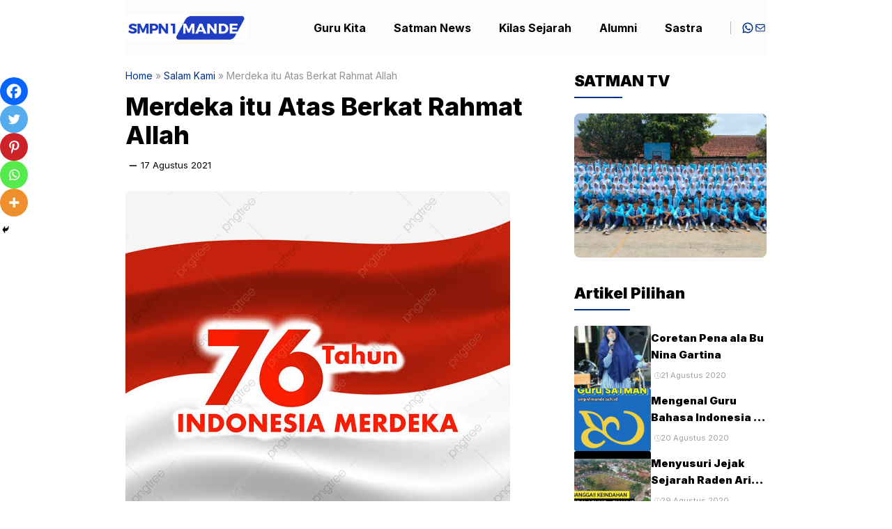

--- FILE ---
content_type: text/html; charset=UTF-8
request_url: https://smpn1mande.sch.id/merdeka-itu-atas-berkat-rahmat-allah/
body_size: 26582
content:
<!DOCTYPE html>
<html lang="id" itemscope itemtype="https://schema.org/BlogPosting">
<head>
	<meta charset="UTF-8">
	<meta name='robots' content='index, follow, max-image-preview:large, max-snippet:-1, max-video-preview:-1' />
	<style>img:is([sizes="auto" i], [sizes^="auto," i]) { contain-intrinsic-size: 3000px 1500px }</style>
	<script id="wpp-js" src="https://smpn1mande.sch.id/wp-content/plugins/wordpress-popular-posts/assets/js/wpp.min.js" data-sampling="0" data-sampling-rate="100" data-api-url="https://smpn1mande.sch.id/wp-json/wordpress-popular-posts" data-post-id="25700" data-token="0bc693b6fb" data-lang="0" data-debug="0"></script>
<meta name="viewport" content="width=device-width, initial-scale=1">
	<!-- This site is optimized with the Yoast SEO plugin v23.4 - https://yoast.com/wordpress/plugins/seo/ -->
	<title>Merdeka itu Atas Berkat Rahmat Allah - SMPN 1 MANDE</title>
	<link rel="canonical" href="https://smpn1mande.sch.id/merdeka-itu-atas-berkat-rahmat-allah/" />
	<meta property="og:locale" content="id_ID" />
	<meta property="og:type" content="article" />
	<meta property="og:title" content="Merdeka itu Atas Berkat Rahmat Allah - SMPN 1 MANDE" />
	<meta property="og:description" content="Hari ini Indonesia 76 tahun, tapi sejarahnya lebih daripada itu, perjuangannya" />
	<meta property="og:url" content="https://smpn1mande.sch.id/merdeka-itu-atas-berkat-rahmat-allah/" />
	<meta property="og:site_name" content="SMPN 1 MANDE" />
	<meta property="article:published_time" content="2021-08-17T13:28:48+00:00" />
	<meta property="article:modified_time" content="2021-08-17T13:31:47+00:00" />
	<meta property="og:image" content="https://smpn1mande.sch.id/wp-content/uploads/2021/08/images-8.jpeg" />
	<meta property="og:image:width" content="552" />
	<meta property="og:image:height" content="556" />
	<meta property="og:image:type" content="image/jpeg" />
	<meta name="author" content="Deni Kurnia" />
	<meta name="twitter:card" content="summary_large_image" />
	<meta name="twitter:label1" content="Ditulis oleh" />
	<meta name="twitter:data1" content="Deni Kurnia" />
	<meta name="twitter:label2" content="Estimasi waktu membaca" />
	<meta name="twitter:data2" content="2 menit" />
	<script type="application/ld+json" class="yoast-schema-graph">{"@context":"https://schema.org","@graph":[{"@type":"Article","@id":"https://smpn1mande.sch.id/merdeka-itu-atas-berkat-rahmat-allah/#article","isPartOf":{"@id":"https://smpn1mande.sch.id/merdeka-itu-atas-berkat-rahmat-allah/"},"author":{"name":"Deni Kurnia","@id":"https://smpn1mande.sch.id/#/schema/person/f75c691bb87811c39f332826fd8ceeee"},"headline":"Merdeka itu Atas Berkat Rahmat Allah","datePublished":"2021-08-17T13:28:48+00:00","dateModified":"2021-08-17T13:31:47+00:00","mainEntityOfPage":{"@id":"https://smpn1mande.sch.id/merdeka-itu-atas-berkat-rahmat-allah/"},"wordCount":291,"publisher":{"@id":"https://smpn1mande.sch.id/#organization"},"image":{"@id":"https://smpn1mande.sch.id/merdeka-itu-atas-berkat-rahmat-allah/#primaryimage"},"thumbnailUrl":"https://smpn1mande.sch.id/wp-content/uploads/2021/08/images-8.jpeg","articleSection":["Salam Kami"],"inLanguage":"id"},{"@type":"WebPage","@id":"https://smpn1mande.sch.id/merdeka-itu-atas-berkat-rahmat-allah/","url":"https://smpn1mande.sch.id/merdeka-itu-atas-berkat-rahmat-allah/","name":"Merdeka itu Atas Berkat Rahmat Allah - SMPN 1 MANDE","isPartOf":{"@id":"https://smpn1mande.sch.id/#website"},"primaryImageOfPage":{"@id":"https://smpn1mande.sch.id/merdeka-itu-atas-berkat-rahmat-allah/#primaryimage"},"image":{"@id":"https://smpn1mande.sch.id/merdeka-itu-atas-berkat-rahmat-allah/#primaryimage"},"thumbnailUrl":"https://smpn1mande.sch.id/wp-content/uploads/2021/08/images-8.jpeg","datePublished":"2021-08-17T13:28:48+00:00","dateModified":"2021-08-17T13:31:47+00:00","breadcrumb":{"@id":"https://smpn1mande.sch.id/merdeka-itu-atas-berkat-rahmat-allah/#breadcrumb"},"inLanguage":"id","potentialAction":[{"@type":"ReadAction","target":["https://smpn1mande.sch.id/merdeka-itu-atas-berkat-rahmat-allah/"]}]},{"@type":"ImageObject","inLanguage":"id","@id":"https://smpn1mande.sch.id/merdeka-itu-atas-berkat-rahmat-allah/#primaryimage","url":"https://smpn1mande.sch.id/wp-content/uploads/2021/08/images-8.jpeg","contentUrl":"https://smpn1mande.sch.id/wp-content/uploads/2021/08/images-8.jpeg","width":552,"height":556},{"@type":"BreadcrumbList","@id":"https://smpn1mande.sch.id/merdeka-itu-atas-berkat-rahmat-allah/#breadcrumb","itemListElement":[{"@type":"ListItem","position":1,"name":"Home","item":"https://smpn1mande.sch.id/"},{"@type":"ListItem","position":2,"name":"Salam Kami","item":"https://smpn1mande.sch.id/category/salam-kami/"},{"@type":"ListItem","position":3,"name":"Merdeka itu Atas Berkat Rahmat Allah"}]},{"@type":"WebSite","@id":"https://smpn1mande.sch.id/#website","url":"https://smpn1mande.sch.id/","name":"SMPN 1 MANDE","description":"Sehati Berprestasi","publisher":{"@id":"https://smpn1mande.sch.id/#organization"},"potentialAction":[{"@type":"SearchAction","target":{"@type":"EntryPoint","urlTemplate":"https://smpn1mande.sch.id/?s={search_term_string}"},"query-input":{"@type":"PropertyValueSpecification","valueRequired":true,"valueName":"search_term_string"}}],"inLanguage":"id"},{"@type":"Organization","@id":"https://smpn1mande.sch.id/#organization","name":"SMP Negeri 1 Mande","url":"https://smpn1mande.sch.id/","logo":{"@type":"ImageObject","inLanguage":"id","@id":"https://smpn1mande.sch.id/#/schema/logo/image/","url":"https://smpn1mande.sch.id/wp-content/uploads/2020/08/20203897-1-2.png","contentUrl":"https://smpn1mande.sch.id/wp-content/uploads/2020/08/20203897-1-2.png","width":124,"height":124,"caption":"SMP Negeri 1 Mande"},"image":{"@id":"https://smpn1mande.sch.id/#/schema/logo/image/"}},{"@type":"Person","@id":"https://smpn1mande.sch.id/#/schema/person/f75c691bb87811c39f332826fd8ceeee","name":"Deni Kurnia","description":"Seorang Pembelajar, Tak Lebih. www.abufadli.com","sameAs":["https://www.instagram.com/kangdeni76","https://www.youtube.com/c/kangdeni76"],"url":"https://smpn1mande.sch.id/author/deni-kurnia/"}]}</script>
	<!-- / Yoast SEO plugin. -->


<link rel='dns-prefetch' href='//static.addtoany.com' />
<link href='https://fonts.gstatic.com' crossorigin rel='preconnect' />
<link href='https://fonts.googleapis.com' crossorigin rel='preconnect' />
<link rel="alternate" type="application/rss+xml" title="SMPN 1 MANDE &raquo; Feed" href="https://smpn1mande.sch.id/feed/" />
<link rel="alternate" type="application/rss+xml" title="SMPN 1 MANDE &raquo; Umpan Komentar" href="https://smpn1mande.sch.id/comments/feed/" />
<script>
window._wpemojiSettings = {"baseUrl":"https:\/\/s.w.org\/images\/core\/emoji\/16.0.1\/72x72\/","ext":".png","svgUrl":"https:\/\/s.w.org\/images\/core\/emoji\/16.0.1\/svg\/","svgExt":".svg","source":{"concatemoji":"https:\/\/smpn1mande.sch.id\/wp-includes\/js\/wp-emoji-release.min.js?ver=6.8.3"}};
/*! This file is auto-generated */
!function(s,n){var o,i,e;function c(e){try{var t={supportTests:e,timestamp:(new Date).valueOf()};sessionStorage.setItem(o,JSON.stringify(t))}catch(e){}}function p(e,t,n){e.clearRect(0,0,e.canvas.width,e.canvas.height),e.fillText(t,0,0);var t=new Uint32Array(e.getImageData(0,0,e.canvas.width,e.canvas.height).data),a=(e.clearRect(0,0,e.canvas.width,e.canvas.height),e.fillText(n,0,0),new Uint32Array(e.getImageData(0,0,e.canvas.width,e.canvas.height).data));return t.every(function(e,t){return e===a[t]})}function u(e,t){e.clearRect(0,0,e.canvas.width,e.canvas.height),e.fillText(t,0,0);for(var n=e.getImageData(16,16,1,1),a=0;a<n.data.length;a++)if(0!==n.data[a])return!1;return!0}function f(e,t,n,a){switch(t){case"flag":return n(e,"\ud83c\udff3\ufe0f\u200d\u26a7\ufe0f","\ud83c\udff3\ufe0f\u200b\u26a7\ufe0f")?!1:!n(e,"\ud83c\udde8\ud83c\uddf6","\ud83c\udde8\u200b\ud83c\uddf6")&&!n(e,"\ud83c\udff4\udb40\udc67\udb40\udc62\udb40\udc65\udb40\udc6e\udb40\udc67\udb40\udc7f","\ud83c\udff4\u200b\udb40\udc67\u200b\udb40\udc62\u200b\udb40\udc65\u200b\udb40\udc6e\u200b\udb40\udc67\u200b\udb40\udc7f");case"emoji":return!a(e,"\ud83e\udedf")}return!1}function g(e,t,n,a){var r="undefined"!=typeof WorkerGlobalScope&&self instanceof WorkerGlobalScope?new OffscreenCanvas(300,150):s.createElement("canvas"),o=r.getContext("2d",{willReadFrequently:!0}),i=(o.textBaseline="top",o.font="600 32px Arial",{});return e.forEach(function(e){i[e]=t(o,e,n,a)}),i}function t(e){var t=s.createElement("script");t.src=e,t.defer=!0,s.head.appendChild(t)}"undefined"!=typeof Promise&&(o="wpEmojiSettingsSupports",i=["flag","emoji"],n.supports={everything:!0,everythingExceptFlag:!0},e=new Promise(function(e){s.addEventListener("DOMContentLoaded",e,{once:!0})}),new Promise(function(t){var n=function(){try{var e=JSON.parse(sessionStorage.getItem(o));if("object"==typeof e&&"number"==typeof e.timestamp&&(new Date).valueOf()<e.timestamp+604800&&"object"==typeof e.supportTests)return e.supportTests}catch(e){}return null}();if(!n){if("undefined"!=typeof Worker&&"undefined"!=typeof OffscreenCanvas&&"undefined"!=typeof URL&&URL.createObjectURL&&"undefined"!=typeof Blob)try{var e="postMessage("+g.toString()+"("+[JSON.stringify(i),f.toString(),p.toString(),u.toString()].join(",")+"));",a=new Blob([e],{type:"text/javascript"}),r=new Worker(URL.createObjectURL(a),{name:"wpTestEmojiSupports"});return void(r.onmessage=function(e){c(n=e.data),r.terminate(),t(n)})}catch(e){}c(n=g(i,f,p,u))}t(n)}).then(function(e){for(var t in e)n.supports[t]=e[t],n.supports.everything=n.supports.everything&&n.supports[t],"flag"!==t&&(n.supports.everythingExceptFlag=n.supports.everythingExceptFlag&&n.supports[t]);n.supports.everythingExceptFlag=n.supports.everythingExceptFlag&&!n.supports.flag,n.DOMReady=!1,n.readyCallback=function(){n.DOMReady=!0}}).then(function(){return e}).then(function(){var e;n.supports.everything||(n.readyCallback(),(e=n.source||{}).concatemoji?t(e.concatemoji):e.wpemoji&&e.twemoji&&(t(e.twemoji),t(e.wpemoji)))}))}((window,document),window._wpemojiSettings);
</script>
<style id='wp-emoji-styles-inline-css'>

	img.wp-smiley, img.emoji {
		display: inline !important;
		border: none !important;
		box-shadow: none !important;
		height: 1em !important;
		width: 1em !important;
		margin: 0 0.07em !important;
		vertical-align: -0.1em !important;
		background: none !important;
		padding: 0 !important;
	}
</style>
<link rel='stylesheet' id='wp-block-library-css' href='https://smpn1mande.sch.id/wp-includes/css/dist/block-library/style.min.css?ver=6.8.3' media='all' />
<style id='classic-theme-styles-inline-css'>
/*! This file is auto-generated */
.wp-block-button__link{color:#fff;background-color:#32373c;border-radius:9999px;box-shadow:none;text-decoration:none;padding:calc(.667em + 2px) calc(1.333em + 2px);font-size:1.125em}.wp-block-file__button{background:#32373c;color:#fff;text-decoration:none}
</style>
<style id='global-styles-inline-css'>
:root{--wp--preset--aspect-ratio--square: 1;--wp--preset--aspect-ratio--4-3: 4/3;--wp--preset--aspect-ratio--3-4: 3/4;--wp--preset--aspect-ratio--3-2: 3/2;--wp--preset--aspect-ratio--2-3: 2/3;--wp--preset--aspect-ratio--16-9: 16/9;--wp--preset--aspect-ratio--9-16: 9/16;--wp--preset--color--black: #000000;--wp--preset--color--cyan-bluish-gray: #abb8c3;--wp--preset--color--white: #ffffff;--wp--preset--color--pale-pink: #f78da7;--wp--preset--color--vivid-red: #cf2e2e;--wp--preset--color--luminous-vivid-orange: #ff6900;--wp--preset--color--luminous-vivid-amber: #fcb900;--wp--preset--color--light-green-cyan: #7bdcb5;--wp--preset--color--vivid-green-cyan: #00d084;--wp--preset--color--pale-cyan-blue: #8ed1fc;--wp--preset--color--vivid-cyan-blue: #0693e3;--wp--preset--color--vivid-purple: #9b51e0;--wp--preset--color--contrast: var(--contrast);--wp--preset--color--contrast-2: var(--contrast-2);--wp--preset--color--base-2: var(--base-2);--wp--preset--color--accent: var(--accent);--wp--preset--color--tax-bg: var(--tax-bg);--wp--preset--color--tax-color: var(--tax-color);--wp--preset--color--base-3: var(--base-3);--wp--preset--color--yellow: var(--yellow);--wp--preset--color--blue: var(--blue);--wp--preset--color--purple: var(--purple);--wp--preset--color--block-bg: var(--block-bg);--wp--preset--gradient--vivid-cyan-blue-to-vivid-purple: linear-gradient(135deg,rgba(6,147,227,1) 0%,rgb(155,81,224) 100%);--wp--preset--gradient--light-green-cyan-to-vivid-green-cyan: linear-gradient(135deg,rgb(122,220,180) 0%,rgb(0,208,130) 100%);--wp--preset--gradient--luminous-vivid-amber-to-luminous-vivid-orange: linear-gradient(135deg,rgba(252,185,0,1) 0%,rgba(255,105,0,1) 100%);--wp--preset--gradient--luminous-vivid-orange-to-vivid-red: linear-gradient(135deg,rgba(255,105,0,1) 0%,rgb(207,46,46) 100%);--wp--preset--gradient--very-light-gray-to-cyan-bluish-gray: linear-gradient(135deg,rgb(238,238,238) 0%,rgb(169,184,195) 100%);--wp--preset--gradient--cool-to-warm-spectrum: linear-gradient(135deg,rgb(74,234,220) 0%,rgb(151,120,209) 20%,rgb(207,42,186) 40%,rgb(238,44,130) 60%,rgb(251,105,98) 80%,rgb(254,248,76) 100%);--wp--preset--gradient--blush-light-purple: linear-gradient(135deg,rgb(255,206,236) 0%,rgb(152,150,240) 100%);--wp--preset--gradient--blush-bordeaux: linear-gradient(135deg,rgb(254,205,165) 0%,rgb(254,45,45) 50%,rgb(107,0,62) 100%);--wp--preset--gradient--luminous-dusk: linear-gradient(135deg,rgb(255,203,112) 0%,rgb(199,81,192) 50%,rgb(65,88,208) 100%);--wp--preset--gradient--pale-ocean: linear-gradient(135deg,rgb(255,245,203) 0%,rgb(182,227,212) 50%,rgb(51,167,181) 100%);--wp--preset--gradient--electric-grass: linear-gradient(135deg,rgb(202,248,128) 0%,rgb(113,206,126) 100%);--wp--preset--gradient--midnight: linear-gradient(135deg,rgb(2,3,129) 0%,rgb(40,116,252) 100%);--wp--preset--font-size--small: 13px;--wp--preset--font-size--medium: 20px;--wp--preset--font-size--large: 36px;--wp--preset--font-size--x-large: 42px;--wp--preset--spacing--20: 0.44rem;--wp--preset--spacing--30: 0.67rem;--wp--preset--spacing--40: 1rem;--wp--preset--spacing--50: 1.5rem;--wp--preset--spacing--60: 2.25rem;--wp--preset--spacing--70: 3.38rem;--wp--preset--spacing--80: 5.06rem;--wp--preset--shadow--natural: 6px 6px 9px rgba(0, 0, 0, 0.2);--wp--preset--shadow--deep: 12px 12px 50px rgba(0, 0, 0, 0.4);--wp--preset--shadow--sharp: 6px 6px 0px rgba(0, 0, 0, 0.2);--wp--preset--shadow--outlined: 6px 6px 0px -3px rgba(255, 255, 255, 1), 6px 6px rgba(0, 0, 0, 1);--wp--preset--shadow--crisp: 6px 6px 0px rgba(0, 0, 0, 1);}:where(.is-layout-flex){gap: 0.5em;}:where(.is-layout-grid){gap: 0.5em;}body .is-layout-flex{display: flex;}.is-layout-flex{flex-wrap: wrap;align-items: center;}.is-layout-flex > :is(*, div){margin: 0;}body .is-layout-grid{display: grid;}.is-layout-grid > :is(*, div){margin: 0;}:where(.wp-block-columns.is-layout-flex){gap: 2em;}:where(.wp-block-columns.is-layout-grid){gap: 2em;}:where(.wp-block-post-template.is-layout-flex){gap: 1.25em;}:where(.wp-block-post-template.is-layout-grid){gap: 1.25em;}.has-black-color{color: var(--wp--preset--color--black) !important;}.has-cyan-bluish-gray-color{color: var(--wp--preset--color--cyan-bluish-gray) !important;}.has-white-color{color: var(--wp--preset--color--white) !important;}.has-pale-pink-color{color: var(--wp--preset--color--pale-pink) !important;}.has-vivid-red-color{color: var(--wp--preset--color--vivid-red) !important;}.has-luminous-vivid-orange-color{color: var(--wp--preset--color--luminous-vivid-orange) !important;}.has-luminous-vivid-amber-color{color: var(--wp--preset--color--luminous-vivid-amber) !important;}.has-light-green-cyan-color{color: var(--wp--preset--color--light-green-cyan) !important;}.has-vivid-green-cyan-color{color: var(--wp--preset--color--vivid-green-cyan) !important;}.has-pale-cyan-blue-color{color: var(--wp--preset--color--pale-cyan-blue) !important;}.has-vivid-cyan-blue-color{color: var(--wp--preset--color--vivid-cyan-blue) !important;}.has-vivid-purple-color{color: var(--wp--preset--color--vivid-purple) !important;}.has-black-background-color{background-color: var(--wp--preset--color--black) !important;}.has-cyan-bluish-gray-background-color{background-color: var(--wp--preset--color--cyan-bluish-gray) !important;}.has-white-background-color{background-color: var(--wp--preset--color--white) !important;}.has-pale-pink-background-color{background-color: var(--wp--preset--color--pale-pink) !important;}.has-vivid-red-background-color{background-color: var(--wp--preset--color--vivid-red) !important;}.has-luminous-vivid-orange-background-color{background-color: var(--wp--preset--color--luminous-vivid-orange) !important;}.has-luminous-vivid-amber-background-color{background-color: var(--wp--preset--color--luminous-vivid-amber) !important;}.has-light-green-cyan-background-color{background-color: var(--wp--preset--color--light-green-cyan) !important;}.has-vivid-green-cyan-background-color{background-color: var(--wp--preset--color--vivid-green-cyan) !important;}.has-pale-cyan-blue-background-color{background-color: var(--wp--preset--color--pale-cyan-blue) !important;}.has-vivid-cyan-blue-background-color{background-color: var(--wp--preset--color--vivid-cyan-blue) !important;}.has-vivid-purple-background-color{background-color: var(--wp--preset--color--vivid-purple) !important;}.has-black-border-color{border-color: var(--wp--preset--color--black) !important;}.has-cyan-bluish-gray-border-color{border-color: var(--wp--preset--color--cyan-bluish-gray) !important;}.has-white-border-color{border-color: var(--wp--preset--color--white) !important;}.has-pale-pink-border-color{border-color: var(--wp--preset--color--pale-pink) !important;}.has-vivid-red-border-color{border-color: var(--wp--preset--color--vivid-red) !important;}.has-luminous-vivid-orange-border-color{border-color: var(--wp--preset--color--luminous-vivid-orange) !important;}.has-luminous-vivid-amber-border-color{border-color: var(--wp--preset--color--luminous-vivid-amber) !important;}.has-light-green-cyan-border-color{border-color: var(--wp--preset--color--light-green-cyan) !important;}.has-vivid-green-cyan-border-color{border-color: var(--wp--preset--color--vivid-green-cyan) !important;}.has-pale-cyan-blue-border-color{border-color: var(--wp--preset--color--pale-cyan-blue) !important;}.has-vivid-cyan-blue-border-color{border-color: var(--wp--preset--color--vivid-cyan-blue) !important;}.has-vivid-purple-border-color{border-color: var(--wp--preset--color--vivid-purple) !important;}.has-vivid-cyan-blue-to-vivid-purple-gradient-background{background: var(--wp--preset--gradient--vivid-cyan-blue-to-vivid-purple) !important;}.has-light-green-cyan-to-vivid-green-cyan-gradient-background{background: var(--wp--preset--gradient--light-green-cyan-to-vivid-green-cyan) !important;}.has-luminous-vivid-amber-to-luminous-vivid-orange-gradient-background{background: var(--wp--preset--gradient--luminous-vivid-amber-to-luminous-vivid-orange) !important;}.has-luminous-vivid-orange-to-vivid-red-gradient-background{background: var(--wp--preset--gradient--luminous-vivid-orange-to-vivid-red) !important;}.has-very-light-gray-to-cyan-bluish-gray-gradient-background{background: var(--wp--preset--gradient--very-light-gray-to-cyan-bluish-gray) !important;}.has-cool-to-warm-spectrum-gradient-background{background: var(--wp--preset--gradient--cool-to-warm-spectrum) !important;}.has-blush-light-purple-gradient-background{background: var(--wp--preset--gradient--blush-light-purple) !important;}.has-blush-bordeaux-gradient-background{background: var(--wp--preset--gradient--blush-bordeaux) !important;}.has-luminous-dusk-gradient-background{background: var(--wp--preset--gradient--luminous-dusk) !important;}.has-pale-ocean-gradient-background{background: var(--wp--preset--gradient--pale-ocean) !important;}.has-electric-grass-gradient-background{background: var(--wp--preset--gradient--electric-grass) !important;}.has-midnight-gradient-background{background: var(--wp--preset--gradient--midnight) !important;}.has-small-font-size{font-size: var(--wp--preset--font-size--small) !important;}.has-medium-font-size{font-size: var(--wp--preset--font-size--medium) !important;}.has-large-font-size{font-size: var(--wp--preset--font-size--large) !important;}.has-x-large-font-size{font-size: var(--wp--preset--font-size--x-large) !important;}
:where(.wp-block-post-template.is-layout-flex){gap: 1.25em;}:where(.wp-block-post-template.is-layout-grid){gap: 1.25em;}
:where(.wp-block-columns.is-layout-flex){gap: 2em;}:where(.wp-block-columns.is-layout-grid){gap: 2em;}
:root :where(.wp-block-pullquote){font-size: 1.5em;line-height: 1.6;}
</style>
<link rel='stylesheet' id='dashicons-css' href='https://smpn1mande.sch.id/wp-includes/css/dashicons.min.css?ver=6.8.3' media='all' />
<link rel='stylesheet' id='virp-style-css' href='https://smpn1mande.sch.id/wp-content/plugins/vi-random-posts-widget/css/virp-frontend.css' media='all' />
<link rel='stylesheet' id='font-awesome-css' href='https://smpn1mande.sch.id/wp-content/plugins/vi-random-posts-widget/css/font-awesome.css' media='all' />
<link rel='stylesheet' id='set_vk_post_autor_css-css' href='https://smpn1mande.sch.id/wp-content/plugins/vk-post-author-display/assets/css/vk-post-author.css?ver=1.25.0' media='all' />
<link rel='stylesheet' id='crp-style-masonry-css' href='https://smpn1mande.sch.id/wp-content/plugins/contextual-related-posts/css/masonry.min.css?ver=3.5.4' media='all' />
<link rel='stylesheet' id='related-frontend-css-css' href='https://smpn1mande.sch.id/wp-content/plugins/related/css/frontend-style.css?ver=3.4.0' media='all' />
<link rel='stylesheet' id='wordpress-popular-posts-css-css' href='https://smpn1mande.sch.id/wp-content/plugins/wordpress-popular-posts/assets/css/wpp.css?ver=7.0.1' media='all' />
<link rel='stylesheet' id='owl-style-css' href='https://smpn1mande.sch.id/wp-content/themes/gpnegeri/css/owl.carousel.min.css?ver=6.8.3' media='all' />
<link rel='stylesheet' id='owl-theme-style-css' href='https://smpn1mande.sch.id/wp-content/themes/gpnegeri/css/owl.theme.default.min.css?ver=6.8.3' media='all' />
<link rel='stylesheet' id='generate-style-css' href='https://smpn1mande.sch.id/wp-content/themes/generatepress/assets/css/main.min.css?ver=3.5.1' media='all' />
<style id='generate-style-inline-css'>
.is-right-sidebar{width:30%;}.is-left-sidebar{width:50%;}.site-content .content-area{width:70%;}@media (max-width: 765px){.main-navigation .menu-toggle,.sidebar-nav-mobile:not(#sticky-placeholder){display:block;}.main-navigation ul,.gen-sidebar-nav,.main-navigation:not(.slideout-navigation):not(.toggled) .main-nav > ul,.has-inline-mobile-toggle #site-navigation .inside-navigation > *:not(.navigation-search):not(.main-nav){display:none;}.nav-align-right .inside-navigation,.nav-align-center .inside-navigation{justify-content:space-between;}.has-inline-mobile-toggle .mobile-menu-control-wrapper{display:flex;flex-wrap:wrap;}.has-inline-mobile-toggle .inside-header{flex-direction:row;text-align:left;flex-wrap:wrap;}.has-inline-mobile-toggle .header-widget,.has-inline-mobile-toggle #site-navigation{flex-basis:100%;}.nav-float-left .has-inline-mobile-toggle #site-navigation{order:10;}}
.dynamic-author-image-rounded{border-radius:100%;}.dynamic-featured-image, .dynamic-author-image{vertical-align:middle;}.one-container.blog .dynamic-content-template:not(:last-child), .one-container.archive .dynamic-content-template:not(:last-child){padding-bottom:0px;}.dynamic-entry-excerpt > p:last-child{margin-bottom:0px;}
</style>
<link rel='stylesheet' id='generate-google-fonts-css' href='https://fonts.googleapis.com/css?family=Inter%3A100%2C200%2C300%2Cregular%2C500%2C600%2C700%2C800%2C900&#038;display=auto&#038;ver=3.5.1' media='all' />
<link rel='stylesheet' id='vk-font-awesome-css' href='https://smpn1mande.sch.id/wp-content/plugins/vk-post-author-display/vendor/vektor-inc/font-awesome-versions/src/versions/6/css/all.min.css?ver=6.4.2' media='all' />
<link rel='stylesheet' id='recent-posts-widget-with-thumbnails-public-style-css' href='https://smpn1mande.sch.id/wp-content/plugins/recent-posts-widget-with-thumbnails/public.css?ver=7.1.1' media='all' />
<link rel='stylesheet' id='heateor_sss_frontend_css-css' href='https://smpn1mande.sch.id/wp-content/plugins/sassy-social-share/public/css/sassy-social-share-public.css?ver=3.3.65' media='all' />
<style id='heateor_sss_frontend_css-inline-css'>
.heateor_sss_button_instagram span.heateor_sss_svg,a.heateor_sss_instagram span.heateor_sss_svg{background:radial-gradient(circle at 30% 107%,#fdf497 0,#fdf497 5%,#fd5949 45%,#d6249f 60%,#285aeb 90%)}.heateor_sss_horizontal_sharing .heateor_sss_svg,.heateor_sss_standard_follow_icons_container .heateor_sss_svg{color:#fff;border-width:0px;border-style:solid;border-color:transparent}.heateor_sss_horizontal_sharing .heateorSssTCBackground{color:#666}.heateor_sss_horizontal_sharing span.heateor_sss_svg:hover,.heateor_sss_standard_follow_icons_container span.heateor_sss_svg:hover{border-color:transparent;}.heateor_sss_vertical_sharing span.heateor_sss_svg,.heateor_sss_floating_follow_icons_container span.heateor_sss_svg{color:#fff;border-width:0px;border-style:solid;border-color:transparent;}.heateor_sss_vertical_sharing .heateorSssTCBackground{color:#666;}.heateor_sss_vertical_sharing span.heateor_sss_svg:hover,.heateor_sss_floating_follow_icons_container span.heateor_sss_svg:hover{border-color:transparent;}div.heateor_sss_vertical_sharing svg{height:70%;margin-top:6px}div.heateor_sss_vertical_sharing .heateor_sss_square_count{line-height:15.2px;}@media screen and (max-width:783px) {.heateor_sss_vertical_sharing{display:none!important}}div.heateor_sss_mobile_footer{display:none;}@media screen and (max-width:783px){div.heateor_sss_bottom_sharing .heateorSssTCBackground{background-color:white}div.heateor_sss_bottom_sharing{width:100%!important;left:0!important;}div.heateor_sss_bottom_sharing a{width:20% !important;}div.heateor_sss_bottom_sharing .heateor_sss_svg{width: 100% !important;}div.heateor_sss_bottom_sharing div.heateorSssTotalShareCount{font-size:1em!important;line-height:28px!important}div.heateor_sss_bottom_sharing div.heateorSssTotalShareText{font-size:.7em!important;line-height:0px!important}div.heateor_sss_mobile_footer{display:block;height:40px;}.heateor_sss_bottom_sharing{padding:0!important;display:block!important;width:auto!important;bottom:-2px!important;top: auto!important;}.heateor_sss_bottom_sharing .heateor_sss_square_count{line-height:inherit;}.heateor_sss_bottom_sharing .heateorSssSharingArrow{display:none;}.heateor_sss_bottom_sharing .heateorSssTCBackground{margin-right:1.1em!important}}
</style>
<link rel='stylesheet' id='addtoany-css' href='https://smpn1mande.sch.id/wp-content/plugins/add-to-any/addtoany.min.css?ver=1.16' media='all' />
<link rel='stylesheet' id='generatepress-dynamic-css' href='https://smpn1mande.sch.id/wp-content/uploads/generatepress/style.min.css?ver=1726154278' media='all' />
<link rel='stylesheet' id='generate-child-css' href='https://smpn1mande.sch.id/wp-content/themes/gpnegeri/style.css?ver=1759974974' media='all' />
<style id='generateblocks-inline-css'>
.gb-container-24e5a9fd{margin-bottom:25px;}.gb-container-6512a804{font-size:14px;text-align:left;margin-bottom:15px;color:#929292;}.gb-container-6512a804 a{color:var(--accent);}.gb-container-6512a804 a:hover{color:var(--contrast);}.gb-container-9535921e{width:100%;display:flex;font-size:13px;}.gb-container-aadf64fd{margin-top:0px;margin-bottom:25px;}.gb-container-0d66016b{margin-right:auto;margin-left:auto;}.gb-container-51c47e52{margin-top:25px;margin-bottom:25px;}.gb-container-5398f6d7{margin-top:35px;}.gb-container-38fd96a4{margin-top:50px;border:var(--accent);background-color:rgba(255, 255, 255, 0.03);}.gb-container-3067e540{border-bottom-color:var(--tax-bg);}.gb-grid-wrapper > .gb-grid-column-3067e540{width:100%;}.gb-container-236ffd1f{width:100%;display:flex;align-items:center;column-gap:30px;margin-bottom:30px;border-bottom-color:#ced4da;}.gb-container-7333e715{width:40%;margin-bottom:0px;}.gb-container-97a3c088{width:60%;display:flex;flex-direction:column;justify-content:center;}.gb-container-00c3445a{margin-top:50px;}.gb-container-5490eadd{margin-bottom:35px;}.gb-grid-wrapper > .gb-grid-column-e5d00ed3{width:100%;}.gb-container-02d8911a{display:flex;align-items:center;column-gap:10px;}.gb-container-6ad1bd17{width:40%;}.gb-container-b3e13557{width:60%;}.gb-container-236e45cd{display:flex;align-items:center;column-gap:5px;margin-bottom:0px;}.gb-container-2f05acdd{padding-top:50px;padding-bottom:50px;background-color:var(--contrast);color:#ffffff;}.gb-container-2f05acdd a{color:#ffffff;}.gb-container-2f05acdd a:hover{color:#ffffff;}.gb-container-620ebe79{max-width:920px;align-items:flex-start;justify-content:center;column-gap:30px;padding-bottom:30px;margin-right:auto;margin-left:auto;}.gb-grid-wrapper > .gb-grid-column-1d152fbc{width:35%;}.gb-container-b4bfffbf{margin-bottom:15px;}.gb-grid-wrapper > .gb-grid-column-fc3354bb{width:30%;}.gb-container-278ac3d2{display:flex;flex-direction:column;}.gb-grid-wrapper > .gb-grid-column-b1355a8d{width:20%;}.gb-container-230c2b39{display:flex;flex-direction:column;row-gap:10px;}.gb-container-9b926818{align-items:center;justify-content:center;column-gap:15px;}.gb-grid-wrapper > .gb-grid-column-9b926818{width:15%;}.gb-container-add20a14{display:flex;flex-direction:column;row-gap:10px;}.gb-container-e89ebf40{padding-top:20px;margin-top:20px;border-top:1px solid rgba(255, 255, 255, 0.1);}.gb-container-f203e90c{max-width:920px;display:flex;align-items:center;justify-content:space-between;margin-right:auto;margin-left:auto;}.gb-container-8fcdf41a{width:100%;display:flex;flex-direction:column;align-items:center;justify-content:center;column-gap:25px;row-gap:15px;padding-top:25px;padding-right:20px;padding-left:20px;border-top:1px solid rgba(255, 255, 255, 0.17);background-color:var(--contrast-2);}.gb-container-058caf86{width:100%;}.gb-container-0b847d31{padding:20px;border-bottom-color:rgba(204, 210, 217, 0.99);background-image:linear-gradient(0deg, rgba(255, 255, 255, 0.1), rgba(0, 47, 135, 0.07));}.gb-container-8b6d1c4b{position:relative;overflow-x:hidden;overflow-y:hidden;text-align:center;padding:150px 40px;background-color:#000000;color:#ffffff;}.gb-container-8b6d1c4b:before{content:"";background-image:url(https://smpn1mande.sch.id/wp-content/uploads/2021/08/images-8.jpeg);background-repeat:no-repeat;background-position:center center;background-size:cover;z-index:0;position:absolute;top:0;right:0;bottom:0;left:0;transition:inherit;pointer-events:none;opacity:0.3;}.gb-container-8b6d1c4b a{color:#ffffff;}.gb-container-8b6d1c4b.gb-has-dynamic-bg:before{background-image:var(--background-url);}.gb-container-8b6d1c4b.gb-no-dynamic-bg:before{background-image:none;}.gb-container-3f517a84{max-width:920px;z-index:1;position:relative;margin-right:auto;margin-left:auto;}.gb-container-f49b9f49{display:flex;align-items:center;justify-content:center;padding:0;}.gb-container-00645767{padding-left:15px;margin-left:20px;border-right-color:#f1f1f1;border-left:1px solid rgba(0, 0, 0, 0.29);}h1.gb-headline-c20d4e2d{font-size:36px;line-height:1.15em;font-weight:800;text-align:left;margin-bottom:10px;}p.gb-headline-45876206{display:flex;align-items:center;column-gap:0.5em;margin-bottom:0px;}p.gb-headline-45876206 .gb-icon{line-height:0;padding-right:0px;}p.gb-headline-45876206 .gb-icon svg{width:22px;height:22px;fill:currentColor;}p.gb-headline-f4e1759c{font-weight:bold;margin-bottom:10px;}h2.gb-headline-7cf627fe{margin-bottom:25px;}h6.gb-headline-c459727b{position:relative;font-size:13px;text-transform:uppercase;margin-bottom:0px;}h2.gb-headline-cbff5f90{font-size:22px;line-height:1.25em;margin-bottom:5px;color:var(--contrast);}h2.gb-headline-cbff5f90 a{color:var(--contrast);}h2.gb-headline-cbff5f90 a:hover{color:var(--accent);}p.gb-headline-f6474302{font-size:15px;margin-bottom:8px;color:#6c757d;}p.gb-headline-1c16052a{display:flex;align-items:center;column-gap:0.5em;font-size:12px;margin-bottom:0px;color:#6c757d;}p.gb-headline-1c16052a .gb-icon{line-height:0;}p.gb-headline-1c16052a .gb-icon svg{width:1em;height:1em;fill:currentColor;}h2.gb-headline-cbdd5f90{font-size:15px;line-height:24px;margin-bottom:5px;color:var(--contrast);}h2.gb-headline-cbdd5f90 a{color:var(--contrast);}h2.gb-headline-cbdd5f90 a:hover{color:var(--contrast-2);}p.gb-headline-2f9711a8{display:flex;align-items:center;column-gap:3px;font-size:11px;margin-bottom:0px;margin-left:5px;color:#a0a0a0;}p.gb-headline-2f9711a8 .gb-icon{line-height:0;}p.gb-headline-2f9711a8 .gb-icon svg{width:0.8em;height:0.8em;fill:currentColor;}p.gb-headline-730ee152{font-size:18px;line-height:1.4em;font-weight:700;}h2.gb-headline-28aab1b9{font-size:18px;margin-bottom:20px;}p.gb-headline-7886d6f2{font-size:15px;font-weight:400;}h2.gb-headline-8d3ce4d7{font-size:18px;margin-bottom:20px;}h2.gb-headline-bb1ccec0{font-size:18px;margin-bottom:20px;}p.gb-headline-6da51804{font-size:14px;text-align:left;margin-bottom:0px;color:#ffffff;}p.gb-headline-6da51804 a{color:#94a1af;}h1.gb-headline-62a8b2cc{font-size:50px;}p.gb-headline-2e715b13{margin-bottom:0px;margin-left:10px;}p.gb-headline-dedbe2c8{padding-left:20px;margin-bottom:0px;margin-left:20px;border-left-width:1px;border-left-style:solid;}.gb-image-289d05d7{border-radius:8px;vertical-align:middle;}.gb-image-fa807c8c{border-radius:5px;width:100%;height:auto;object-fit:cover;vertical-align:middle;}.gb-image-73aaa0d2{border-radius:8px;vertical-align:middle;}.gb-image-db568a19{border-radius:3px;width:100%;height:90px;object-fit:cover;vertical-align:middle;}.gb-image-9025ff1e{width:160px;vertical-align:middle;}.gb-grid-wrapper-f876f70e{display:flex;flex-wrap:wrap;}.gb-grid-wrapper-f876f70e > .gb-grid-column{box-sizing:border-box;}.gb-grid-wrapper-f71c0184{display:flex;flex-wrap:wrap;row-gap:20px;}.gb-grid-wrapper-f71c0184 > .gb-grid-column{box-sizing:border-box;}.gb-grid-wrapper-1cf9de8b{display:flex;flex-wrap:wrap;margin-left:-40px;}.gb-grid-wrapper-1cf9de8b > .gb-grid-column{box-sizing:border-box;padding-left:40px;}a.gb-button-ccbdc514{display:inline-flex;align-items:center;column-gap:0.5em;font-size:14px;padding:0;background-color:rgba(2, 101, 214, 0);color:#ffffff;text-decoration:none;}a.gb-button-ccbdc514:hover, a.gb-button-ccbdc514:active, a.gb-button-ccbdc514:focus{background-color:rgba(33, 33, 33, 0);color:#ffffff;}a.gb-button-ccbdc514 .gb-icon{line-height:0;}a.gb-button-ccbdc514 .gb-icon svg{width:1em;height:1em;fill:currentColor;}a.gb-button-762a2c3f{display:inline-flex;align-items:center;column-gap:0.5em;font-size:14px;padding:0;background-color:rgba(2, 101, 214, 0);color:#ffffff;text-decoration:none;}a.gb-button-762a2c3f:hover, a.gb-button-762a2c3f:active, a.gb-button-762a2c3f:focus{background-color:rgba(33, 33, 33, 0);color:#ffffff;}a.gb-button-762a2c3f .gb-icon{line-height:0;}a.gb-button-762a2c3f .gb-icon svg{width:1em;height:1em;fill:currentColor;}a.gb-button-f5f936d0{display:inline-flex;padding:0;background-color:rgba(2, 101, 214, 0);color:#ffffff;text-decoration:none;}a.gb-button-f5f936d0:hover, a.gb-button-f5f936d0:active, a.gb-button-f5f936d0:focus{background-color:rgba(33, 33, 33, 0);color:#ffffff;}a.gb-button-56edb376{display:inline-flex;padding:0;background-color:rgba(2, 101, 214, 0);color:#ffffff;text-decoration:none;}a.gb-button-56edb376:hover, a.gb-button-56edb376:active, a.gb-button-56edb376:focus{background-color:rgba(33, 33, 33, 0);color:#ffffff;}a.gb-button-da914302{display:inline-flex;padding:0;background-color:rgba(2, 101, 214, 0);color:#ffffff;text-decoration:none;}a.gb-button-da914302:hover, a.gb-button-da914302:active, a.gb-button-da914302:focus{background-color:rgba(33, 33, 33, 0);color:#ffffff;}a.gb-button-837b60b7{display:inline-flex;padding:0;background-color:rgba(2, 101, 214, 0);color:#ffffff;text-decoration:none;}a.gb-button-837b60b7:hover, a.gb-button-837b60b7:active, a.gb-button-837b60b7:focus{background-color:rgba(33, 33, 33, 0);color:#ffffff;}a.gb-button-3df4c838{display:inline-flex;padding:0;background-color:rgba(2, 101, 214, 0);color:#ffffff;text-decoration:none;}a.gb-button-3df4c838:hover, a.gb-button-3df4c838:active, a.gb-button-3df4c838:focus{background-color:rgba(33, 33, 33, 0);color:#ffffff;}a.gb-button-97913eaa{display:inline-flex;padding:0;background-color:rgba(2, 101, 214, 0);color:#ffffff;text-decoration:none;}a.gb-button-97913eaa:hover, a.gb-button-97913eaa:active, a.gb-button-97913eaa:focus{background-color:rgba(33, 33, 33, 0);color:#ffffff;}.gb-button-6423862e{display:inline-flex;align-items:center;column-gap:0.5em;font-size:14px;font-weight:700;padding:0 20px;color:#ffffff;text-decoration:none;}.gb-button-6423862e:hover, .gb-button-6423862e:active, .gb-button-6423862e:focus{color:#ffffff;}.gb-button-6423862e .gb-icon{line-height:0;}.gb-button-6423862e .gb-icon svg{width:1em;height:1em;fill:currentColor;}a.gb-button-aeddf47e{display:flex;align-items:center;justify-content:center;font-size:16px;font-weight:700;text-transform:uppercase;padding:12px 30px;border-radius:8px;border:var(--yellow);background-color:var(--accent);color:#ffffff;text-decoration:none;}a.gb-button-aeddf47e:hover, a.gb-button-aeddf47e:active, a.gb-button-aeddf47e:focus{border-color:var(--contrast-2);background-color:var(--contrast-2);color:#ffffff;}@media (max-width: 1024px) {.gb-container-0d66016b{width:100%;}.gb-grid-wrapper > .gb-grid-column-0d66016b{width:100%;}.gb-container-236ffd1f{flex-direction:column;row-gap:25px;}.gb-container-7333e715{width:100%;}.gb-grid-wrapper > .gb-grid-column-7333e715{width:100%;}.gb-container-97a3c088{width:100%;}.gb-grid-wrapper > .gb-grid-column-97a3c088{width:100%;}.gb-container-2f05acdd{padding-right:40px;padding-left:40px;}.gb-container-1d152fbc{padding-right:0px;}.gb-grid-wrapper > .gb-grid-column-1d152fbc{width:100%;}.gb-grid-wrapper > .gb-grid-column-fc3354bb{width:50%;}.gb-grid-wrapper > .gb-grid-column-b1355a8d{width:50%;}.gb-grid-wrapper > .gb-grid-column-9b926818{width:50%;}.gb-container-00645767{margin-left:0px;border-left-width:0px;}p.gb-headline-1c16052a{margin-bottom:0px;}.gb-image-fa807c8c{height:270px;object-fit:cover;}.gb-grid-wrapper-1cf9de8b{row-gap:40px;}}@media (max-width: 767px) {.gb-container-6512a804{font-size:13px;text-align:left;}.gb-container-aadf64fd{padding-right:0px;padding-left:0px;margin-bottom:15px;}.gb-container-0d66016b{padding-right:0px;padding-left:0px;}.gb-container-236ffd1f{align-items:flex-start;justify-content:flex-start;margin-bottom:25px;}.gb-container-6ad1bd17{width:30%;}.gb-grid-wrapper > .gb-grid-column-6ad1bd17{width:30%;}.gb-container-b3e13557{width:70%;}.gb-grid-wrapper > .gb-grid-column-b3e13557{width:70%;}.gb-container-2f05acdd{padding-right:20px;padding-left:20px;}.gb-grid-wrapper > .gb-grid-column-fc3354bb{width:100%;}.gb-grid-wrapper > .gb-grid-column-b1355a8d{width:100%;}.gb-grid-wrapper > .gb-grid-column-9b926818{width:100%;}h1.gb-headline-c20d4e2d{font-size:28px;text-align:left;}h2.gb-headline-cbff5f90{font-size:18px;line-height:24px;}p.gb-headline-1c16052a{margin-bottom:0px;}h2.gb-headline-cbdd5f90{font-size:15px;line-height:24px;}p.gb-headline-2f9711a8 .gb-icon svg{width:0.75em;height:0.75em;}.gb-image-fa807c8c{height:200px;}.gb-grid-wrapper-1cf9de8b{row-gap:40px;}}.gb-container .wp-block-image img{vertical-align:middle;}.gb-grid-wrapper .wp-block-image{margin-bottom:0;}.gb-highlight{background:none;}
</style>
<link rel='stylesheet' id='generate-blog-images-css' href='https://smpn1mande.sch.id/wp-content/plugins/gp-premium/blog/functions/css/featured-images.min.css?ver=2.4.0' media='all' />
<link rel='stylesheet' id='generate-navigation-branding-css' href='https://smpn1mande.sch.id/wp-content/plugins/gp-premium/menu-plus/functions/css/navigation-branding-flex.min.css?ver=2.4.0' media='all' />
<style id='generate-navigation-branding-inline-css'>
.main-navigation.has-branding.grid-container .navigation-branding, .main-navigation.has-branding:not(.grid-container) .inside-navigation:not(.grid-container) .navigation-branding{margin-left:10px;}.main-navigation .sticky-navigation-logo, .main-navigation.navigation-stick .site-logo:not(.mobile-header-logo){display:none;}.main-navigation.navigation-stick .sticky-navigation-logo{display:block;}.navigation-branding img, .site-logo.mobile-header-logo img{height:50px;width:auto;}.navigation-branding .main-title{line-height:50px;}@media (max-width: 930px){#site-navigation .navigation-branding, #sticky-navigation .navigation-branding{margin-left:10px;}}@media (max-width: 765px){.main-navigation.has-branding.nav-align-center .menu-bar-items, .main-navigation.has-sticky-branding.navigation-stick.nav-align-center .menu-bar-items{margin-left:auto;}.navigation-branding{margin-right:auto;margin-left:10px;}.navigation-branding .main-title, .mobile-header-navigation .site-logo{margin-left:10px;}}
</style>
<script id="addtoany-core-js-before">
window.a2a_config=window.a2a_config||{};a2a_config.callbacks=[];a2a_config.overlays=[];a2a_config.templates={};a2a_localize = {
	Share: "Share",
	Save: "Save",
	Subscribe: "Subscribe",
	Email: "Email",
	Bookmark: "Bookmark",
	ShowAll: "Show all",
	ShowLess: "Show less",
	FindServices: "Find service(s)",
	FindAnyServiceToAddTo: "Instantly find any service to add to",
	PoweredBy: "Powered by",
	ShareViaEmail: "Share via email",
	SubscribeViaEmail: "Subscribe via email",
	BookmarkInYourBrowser: "Bookmark in your browser",
	BookmarkInstructions: "Press Ctrl+D or \u2318+D to bookmark this page",
	AddToYourFavorites: "Add to your favorites",
	SendFromWebOrProgram: "Send from any email address or email program",
	EmailProgram: "Email program",
	More: "More&#8230;",
	ThanksForSharing: "Thanks for sharing!",
	ThanksForFollowing: "Thanks for following!"
};
</script>
<script defer src="https://static.addtoany.com/menu/page.js" id="addtoany-core-js"></script>
<script src="https://smpn1mande.sch.id/wp-includes/js/jquery/jquery.min.js?ver=3.7.1" id="jquery-core-js"></script>
<script src="https://smpn1mande.sch.id/wp-includes/js/jquery/jquery-migrate.min.js?ver=3.4.1" id="jquery-migrate-js"></script>
<script defer src="https://smpn1mande.sch.id/wp-content/plugins/add-to-any/addtoany.min.js?ver=1.1" id="addtoany-jquery-js"></script>
<script src="https://smpn1mande.sch.id/wp-content/themes/gpnegeri/js/jquery-3.7.0.min.js?ver=6.8.3" id="jquerylibs-js"></script>
<script src="https://smpn1mande.sch.id/wp-content/themes/gpnegeri/js/owl.carousel.min.js?ver=6.8.3" id="owljs-js"></script>
<script src="https://smpn1mande.sch.id/wp-content/themes/gpnegeri/js/custom.js?ver=6.8.3" id="customjs-js"></script>

<!-- OG: 3.3.1 -->
<meta property="og:image" content="https://smpn1mande.sch.id/wp-content/uploads/2021/08/images-8.jpeg"><meta property="og:image:secure_url" content="https://smpn1mande.sch.id/wp-content/uploads/2021/08/images-8.jpeg"><meta property="og:image:width" content="552"><meta property="og:image:height" content="556"><meta property="og:image:alt" content="images (8)"><meta property="og:image:type" content="image/jpeg"><meta property="og:description" content="Hari ini Indonesia 76 tahun, tapi sejarahnya lebih daripada itu, perjuangannya tak bisa dilambangkan hanya sekedar angka, nilainya tak cukup sekedar dirayakan Dari perjalanan panjang Nusantara sampai tiba saatnya Islam hadir memberi nyawa pada tanahnya, berkah pada udaanya, dan kehormatan bagi jiwa-jiwa yang meninggalinya Islam adalah ruh bagi Indonesia, mulai perjuangan para pahlawannya, pembukaan undang-undangnya,..."><meta property="og:type" content="article"><meta property="og:locale" content="id"><meta property="og:site_name" content="SMPN 1 MANDE"><meta property="og:title" content="Merdeka itu Atas Berkat Rahmat Allah"><meta property="og:url" content="https://smpn1mande.sch.id/merdeka-itu-atas-berkat-rahmat-allah/"><meta property="og:updated_time" content="2021-08-17T20:31:47+07:00">
<meta property="article:published_time" content="2021-08-17T13:28:48+00:00"><meta property="article:modified_time" content="2021-08-17T13:31:47+00:00"><meta property="article:section" content="Salam Kami"><meta property="article:author:first_name" content="Deni"><meta property="article:author:last_name" content="Kurnia"><meta property="article:author:username" content="Deni Kurnia">
<meta property="twitter:partner" content="ogwp"><meta property="twitter:card" content="summary_large_image"><meta property="twitter:image" content="https://smpn1mande.sch.id/wp-content/uploads/2021/08/images-8.jpeg"><meta property="twitter:image:alt" content="images (8)"><meta property="twitter:title" content="Merdeka itu Atas Berkat Rahmat Allah"><meta property="twitter:description" content="Hari ini Indonesia 76 tahun, tapi sejarahnya lebih daripada itu, perjuangannya tak bisa dilambangkan hanya sekedar angka, nilainya tak cukup sekedar dirayakan Dari perjalanan panjang Nusantara..."><meta property="twitter:url" content="https://smpn1mande.sch.id/merdeka-itu-atas-berkat-rahmat-allah/">
<meta itemprop="image" content="https://smpn1mande.sch.id/wp-content/uploads/2021/08/images-8.jpeg"><meta itemprop="name" content="Merdeka itu Atas Berkat Rahmat Allah"><meta itemprop="description" content="Hari ini Indonesia 76 tahun, tapi sejarahnya lebih daripada itu, perjuangannya tak bisa dilambangkan hanya sekedar angka, nilainya tak cukup sekedar dirayakan Dari perjalanan panjang Nusantara sampai tiba saatnya Islam hadir memberi nyawa pada tanahnya, berkah pada udaanya, dan kehormatan bagi jiwa-jiwa yang meninggalinya Islam adalah ruh bagi Indonesia, mulai perjuangan para pahlawannya, pembukaan undang-undangnya,..."><meta itemprop="datePublished" content="2021-08-17"><meta itemprop="dateModified" content="2021-08-17T13:31:47+00:00"><meta itemprop="author" content="Deni Kurnia">
<meta property="profile:first_name" content="Deni"><meta property="profile:last_name" content="Kurnia"><meta property="profile:username" content="Deni Kurnia">
<!-- /OG -->

<link rel="https://api.w.org/" href="https://smpn1mande.sch.id/wp-json/" /><link rel="alternate" title="JSON" type="application/json" href="https://smpn1mande.sch.id/wp-json/wp/v2/posts/25700" /><link rel="EditURI" type="application/rsd+xml" title="RSD" href="https://smpn1mande.sch.id/xmlrpc.php?rsd" />
<meta name="generator" content="WordPress 6.8.3" />
<link rel='shortlink' href='https://smpn1mande.sch.id/?p=25700' />
<link rel="alternate" title="oEmbed (JSON)" type="application/json+oembed" href="https://smpn1mande.sch.id/wp-json/oembed/1.0/embed?url=https%3A%2F%2Fsmpn1mande.sch.id%2Fmerdeka-itu-atas-berkat-rahmat-allah%2F" />
<link rel="alternate" title="oEmbed (XML)" type="text/xml+oembed" href="https://smpn1mande.sch.id/wp-json/oembed/1.0/embed?url=https%3A%2F%2Fsmpn1mande.sch.id%2Fmerdeka-itu-atas-berkat-rahmat-allah%2F&#038;format=xml" />
            <style id="wpp-loading-animation-styles">@-webkit-keyframes bgslide{from{background-position-x:0}to{background-position-x:-200%}}@keyframes bgslide{from{background-position-x:0}to{background-position-x:-200%}}.wpp-widget-block-placeholder,.wpp-shortcode-placeholder{margin:0 auto;width:60px;height:3px;background:#dd3737;background:linear-gradient(90deg,#dd3737 0%,#571313 10%,#dd3737 100%);background-size:200% auto;border-radius:3px;-webkit-animation:bgslide 1s infinite linear;animation:bgslide 1s infinite linear}</style>
            <style>
	@import url("https://cdn.jsdelivr.net/npm/bootstrap-icons@1.11.3/font/bootstrap-icons.min.css");
	.main-navigation .inside-navigation {}
	.main-navigation, 
	.main-navigation ul ul {
			background: none!important;
	}
	.main-navigation .main-nav ul li:first-child a { margin-left:0;}
	.main-navigation ul ul {
		border-radius: 5px;
		background: #fff!important;
		padding: 5px 0px!important;
		border-bottom: 5px solid var(--contrast-2);
		box-shadow: 0px 2px 34px -1px rgba(0,0,0,0.12)!important;
	}
	.main-navigation ul ul:before {
		position: absolute;
		width: 50px;
		height: 50px;
		left: 35px;
		top: -14px;
		font-size: 26px;
		content: "\F235";
		color: #fff;
		font-family: bootstrap-icons;
	}
	.main-navigation ul ul.sub-menu li a {
		border-bottom: 1px solid #F1F1F1;
	}
	.main-navigation ul ul.sub-menu li:last-child a {
		border-bottom: none;
	}
	.main-navigation {
		box-shadow: none;
	}
	.hero_slide .owl-dots {
		position: absolute;
		margin-left: auto;
		margin-right: auto;
		left: 0;
		right: 0;
	}
	.owl-nav button { top:42%;}
	.owl-nav button.owl-prev { left:20px;}
	.owl-nav button.owl-next { right:20px;}
	
	@media only screen and (max-width: 1024px) {
		#site-navigation {
			display: inherit;
		}
	}
	@media only screen and (max-width: 768px) {
		.mobile-menu-control-wrapper .menu-toggle {
			font-size:22px;
			padding-left:0!important;
			background:none!Important;
		}
		#site-navigation {
        background: #F5F7FA!important;
        position: absolute;
        width: 100%;
        left: 0;
        top: 70px;
        margin: 0!important;
    }
		.main-navigation.toggled .inside-navigation {
			width: 100%;
			padding: 25px 5px;
		}
    .main-navigation.toggled .main-nav ul ul { 
        box-shadow:none!important;
        background:none!important;
        border-radius: 0;
        padding: 0px 20px 10px!important;
    }
    .main-navigation.toggled .main-nav ul ul:before {
        display: none;
    }
    .main-navigation .main-nav ul ul li a {
        position: relative;
				padding: 10px 0 10px 20px !important;
    }
    .main-navigation .main-nav ul ul li a:before {
        content: "\F135";
        font-family: bootstrap-icons;
        position: absolute;
        left: -5px;
        top: 8px;
				background:none;
        font-size: 20px;
    }
		.site-logo {
			position: absolute;
			text-align: center;
			width: 100%;
			left: 0;
		}
	  .main-navigation { margin-left: 0;}
	}
	
</style><link rel="icon" href="https://smpn1mande.sch.id/wp-content/uploads/2021/11/cropped-images__16_-removebg-preview-1-32x32.png" sizes="32x32" />
<link rel="icon" href="https://smpn1mande.sch.id/wp-content/uploads/2021/11/cropped-images__16_-removebg-preview-1-192x192.png" sizes="192x192" />
<link rel="apple-touch-icon" href="https://smpn1mande.sch.id/wp-content/uploads/2021/11/cropped-images__16_-removebg-preview-1-180x180.png" />
<meta name="msapplication-TileImage" content="https://smpn1mande.sch.id/wp-content/uploads/2021/11/cropped-images__16_-removebg-preview-1-270x270.png" />
</head>

<body class="wp-singular post-template-default single single-post postid-25700 single-format-standard wp-custom-logo wp-embed-responsive wp-theme-generatepress wp-child-theme-gpnegeri post-image-above-header post-image-aligned-center sticky-menu-fade fa_v6_css right-sidebar nav-float-right separate-containers header-aligned-left dropdown-hover featured-image-active" itemtype="https://schema.org/Blog" itemscope>
	<a class="screen-reader-text skip-link" href="#content" title="Langsung ke isi">Langsung ke isi</a>		<header class="site-header grid-container has-inline-mobile-toggle" id="masthead" aria-label="Situs"  itemtype="https://schema.org/WPHeader" itemscope>
			<div class="inside-header grid-container">
				<div class="site-logo">
					<a href="https://smpn1mande.sch.id/" rel="home">
						<img  class="header-image is-logo-image" alt="SMPN 1 MANDE" src="https://smpn1mande.sch.id/wp-content/uploads/2024/08/Screenshot_2024_0810_113312.png" width="551" height="114" />
					</a>
				</div>	<nav class="main-navigation mobile-menu-control-wrapper" id="mobile-menu-control-wrapper" aria-label="Toggle Ponsel">
				<button data-nav="site-navigation" class="menu-toggle" aria-controls="primary-menu" aria-expanded="false">
			<span class="gp-icon icon-menu-bars"><svg viewBox="0 0 512 512" aria-hidden="true" xmlns="http://www.w3.org/2000/svg" width="1em" height="1em"><path d="M0 96c0-13.255 10.745-24 24-24h464c13.255 0 24 10.745 24 24s-10.745 24-24 24H24c-13.255 0-24-10.745-24-24zm0 160c0-13.255 10.745-24 24-24h464c13.255 0 24 10.745 24 24s-10.745 24-24 24H24c-13.255 0-24-10.745-24-24zm0 160c0-13.255 10.745-24 24-24h464c13.255 0 24 10.745 24 24s-10.745 24-24 24H24c-13.255 0-24-10.745-24-24z" /></svg><svg viewBox="0 0 512 512" aria-hidden="true" xmlns="http://www.w3.org/2000/svg" width="1em" height="1em"><path d="M71.029 71.029c9.373-9.372 24.569-9.372 33.942 0L256 222.059l151.029-151.03c9.373-9.372 24.569-9.372 33.942 0 9.372 9.373 9.372 24.569 0 33.942L289.941 256l151.03 151.029c9.372 9.373 9.372 24.569 0 33.942-9.373 9.372-24.569 9.372-33.942 0L256 289.941l-151.029 151.03c-9.373 9.372-24.569 9.372-33.942 0-9.372-9.373-9.372-24.569 0-33.942L222.059 256 71.029 104.971c-9.372-9.373-9.372-24.569 0-33.942z" /></svg></span><span class="screen-reader-text">Menu</span>		</button>
	</nav>
			<nav class="has-sticky-branding main-navigation sub-menu-right" id="site-navigation" aria-label="Utama"  itemtype="https://schema.org/SiteNavigationElement" itemscope>
			<div class="inside-navigation grid-container">
								<button class="menu-toggle" aria-controls="primary-menu" aria-expanded="false">
					<span class="gp-icon icon-menu-bars"><svg viewBox="0 0 512 512" aria-hidden="true" xmlns="http://www.w3.org/2000/svg" width="1em" height="1em"><path d="M0 96c0-13.255 10.745-24 24-24h464c13.255 0 24 10.745 24 24s-10.745 24-24 24H24c-13.255 0-24-10.745-24-24zm0 160c0-13.255 10.745-24 24-24h464c13.255 0 24 10.745 24 24s-10.745 24-24 24H24c-13.255 0-24-10.745-24-24zm0 160c0-13.255 10.745-24 24-24h464c13.255 0 24 10.745 24 24s-10.745 24-24 24H24c-13.255 0-24-10.745-24-24z" /></svg><svg viewBox="0 0 512 512" aria-hidden="true" xmlns="http://www.w3.org/2000/svg" width="1em" height="1em"><path d="M71.029 71.029c9.373-9.372 24.569-9.372 33.942 0L256 222.059l151.029-151.03c9.373-9.372 24.569-9.372 33.942 0 9.372 9.373 9.372 24.569 0 33.942L289.941 256l151.03 151.029c9.372 9.373 9.372 24.569 0 33.942-9.373 9.372-24.569 9.372-33.942 0L256 289.941l-151.029 151.03c-9.373 9.372-24.569 9.372-33.942 0-9.372-9.373-9.372-24.569 0-33.942L222.059 256 71.029 104.971c-9.372-9.373-9.372-24.569 0-33.942z" /></svg></span><span class="screen-reader-text">Menu</span>				</button>
				<div id="primary-menu" class="main-nav"><ul id="menu-primary" class=" menu sf-menu"><li id="menu-item-2045" class="menu-item menu-item-type-taxonomy menu-item-object-category menu-item-2045"><a href="https://smpn1mande.sch.id/category/guru-kita/">Guru Kita</a></li>
<li id="menu-item-2046" class="menu-item menu-item-type-taxonomy menu-item-object-category menu-item-2046"><a href="https://smpn1mande.sch.id/category/satman-news/">Satman News</a></li>
<li id="menu-item-2053" class="menu-item menu-item-type-taxonomy menu-item-object-category menu-item-2053"><a href="https://smpn1mande.sch.id/category/kilas-sejarah/">Kilas Sejarah</a></li>
<li id="menu-item-2054" class="menu-item menu-item-type-post_type menu-item-object-page menu-item-2054"><a href="https://smpn1mande.sch.id/alumni/">Alumni</a></li>
<li id="menu-item-2049" class="menu-item menu-item-type-taxonomy menu-item-object-category menu-item-2049"><a href="https://smpn1mande.sch.id/category/sastra/">Sastra</a></li>
</ul></div>			</div>
		</nav>
		<div class="gb-container gb-container-00645767">

<ul class="wp-block-social-links is-layout-flex wp-block-social-links-is-layout-flex"><li class="wp-social-link wp-social-link-whatsapp  wp-block-social-link"><a href="#" class="wp-block-social-link-anchor"><svg width="24" height="24" viewBox="0 0 24 24" version="1.1" xmlns="http://www.w3.org/2000/svg" aria-hidden="true" focusable="false"><path d="M 12.011719 2 C 6.5057187 2 2.0234844 6.478375 2.0214844 11.984375 C 2.0204844 13.744375 2.4814687 15.462563 3.3554688 16.976562 L 2 22 L 7.2324219 20.763672 C 8.6914219 21.559672 10.333859 21.977516 12.005859 21.978516 L 12.009766 21.978516 C 17.514766 21.978516 21.995047 17.499141 21.998047 11.994141 C 22.000047 9.3251406 20.962172 6.8157344 19.076172 4.9277344 C 17.190172 3.0407344 14.683719 2.001 12.011719 2 z M 12.009766 4 C 14.145766 4.001 16.153109 4.8337969 17.662109 6.3417969 C 19.171109 7.8517969 20.000047 9.8581875 19.998047 11.992188 C 19.996047 16.396187 16.413812 19.978516 12.007812 19.978516 C 10.674812 19.977516 9.3544062 19.642812 8.1914062 19.007812 L 7.5175781 18.640625 L 6.7734375 18.816406 L 4.8046875 19.28125 L 5.2851562 17.496094 L 5.5019531 16.695312 L 5.0878906 15.976562 C 4.3898906 14.768562 4.0204844 13.387375 4.0214844 11.984375 C 4.0234844 7.582375 7.6067656 4 12.009766 4 z M 8.4765625 7.375 C 8.3095625 7.375 8.0395469 7.4375 7.8105469 7.6875 C 7.5815469 7.9365 6.9355469 8.5395781 6.9355469 9.7675781 C 6.9355469 10.995578 7.8300781 12.182609 7.9550781 12.349609 C 8.0790781 12.515609 9.68175 15.115234 12.21875 16.115234 C 14.32675 16.946234 14.754891 16.782234 15.212891 16.740234 C 15.670891 16.699234 16.690438 16.137687 16.898438 15.554688 C 17.106437 14.971687 17.106922 14.470187 17.044922 14.367188 C 16.982922 14.263188 16.816406 14.201172 16.566406 14.076172 C 16.317406 13.951172 15.090328 13.348625 14.861328 13.265625 C 14.632328 13.182625 14.464828 13.140625 14.298828 13.390625 C 14.132828 13.640625 13.655766 14.201187 13.509766 14.367188 C 13.363766 14.534188 13.21875 14.556641 12.96875 14.431641 C 12.71875 14.305641 11.914938 14.041406 10.960938 13.191406 C 10.218937 12.530406 9.7182656 11.714844 9.5722656 11.464844 C 9.4272656 11.215844 9.5585938 11.079078 9.6835938 10.955078 C 9.7955938 10.843078 9.9316406 10.663578 10.056641 10.517578 C 10.180641 10.371578 10.223641 10.267562 10.306641 10.101562 C 10.389641 9.9355625 10.347156 9.7890625 10.285156 9.6640625 C 10.223156 9.5390625 9.737625 8.3065 9.515625 7.8125 C 9.328625 7.3975 9.131125 7.3878594 8.953125 7.3808594 C 8.808125 7.3748594 8.6425625 7.375 8.4765625 7.375 z"></path></svg><span class="wp-block-social-link-label screen-reader-text">WhatsApp</span></a></li>

<li class="wp-social-link wp-social-link-mail  wp-block-social-link"><a href="#" class="wp-block-social-link-anchor"><svg width="24" height="24" viewBox="0 0 24 24" version="1.1" xmlns="http://www.w3.org/2000/svg" aria-hidden="true" focusable="false"><path d="M19,5H5c-1.1,0-2,.9-2,2v10c0,1.1.9,2,2,2h14c1.1,0,2-.9,2-2V7c0-1.1-.9-2-2-2zm.5,12c0,.3-.2.5-.5.5H5c-.3,0-.5-.2-.5-.5V9.8l7.5,5.6,7.5-5.6V17zm0-9.1L12,13.6,4.5,7.9V7c0-.3.2-.5.5-.5h14c.3,0,.5.2.5.5v.9z"></path></svg><span class="wp-block-social-link-label screen-reader-text">Mail</span></a></li></ul>

</div>			</div>
		</header>
		
	<div class="site grid-container container hfeed" id="page">
				<div class="site-content" id="content">
			
	<div class="content-area" id="primary">
		<main class="site-main" id="main">
			<article id="post-25700" class="dynamic-content-template post-25700 post type-post status-publish format-standard has-post-thumbnail hentry category-salam-kami"><div class="gb-container gb-container-24e5a9fd">
<div class="gb-container gb-container-6512a804 breadcrumb">
<div class="yoast-breadcrumbs"><span><span><a href="https://smpn1mande.sch.id/">Home</a></span> » <span><a href="https://smpn1mande.sch.id/category/salam-kami/">Salam Kami</a></span> » <span class="breadcrumb_last" aria-current="page">Merdeka itu Atas Berkat Rahmat Allah</span></span></div>
</div>

<h1 class="gb-headline gb-headline-c20d4e2d gb-headline-text">Merdeka itu Atas Berkat Rahmat Allah</h1>

<div class="gb-container gb-container-9535921e">
<p class="gb-headline gb-headline-45876206"><span class="gb-icon"><svg viewbox="0 0 16 16" class="bi bi-dash" fill="currentColor" height="16" width="16" xmlns="http://www.w3.org/2000/svg">   <path d="M4 8a.5.5 0 0 1 .5-.5h7a.5.5 0 0 1 0 1h-7A.5.5 0 0 1 4 8"></path> </svg></span><span class="gb-headline-text"><time class="entry-date published" datetime="2021-08-17T20:28:48+07:00">17 Agustus 2021</time></span></p>
</div>
</div>

<div class="gb-container gb-container-aadf64fd">
<figure class="gb-block-image gb-block-image-289d05d7"><img width="552" height="556" src="https://smpn1mande.sch.id/wp-content/uploads/2021/08/images-8.jpeg" class="gb-image-289d05d7" alt="" decoding="async" fetchpriority="high" srcset="https://smpn1mande.sch.id/wp-content/uploads/2021/08/images-8.jpeg 552w, https://smpn1mande.sch.id/wp-content/uploads/2021/08/images-8-298x300.jpeg 298w, https://smpn1mande.sch.id/wp-content/uploads/2021/08/images-8-150x150.jpeg 150w, https://smpn1mande.sch.id/wp-content/uploads/2021/08/images-8-50x50.jpeg 50w" sizes="(max-width: 552px) 100vw, 552px" /></figure>
</div>

<div class="gb-container gb-container-0d66016b">
<div class="gb-container gb-container-9d453962 entry-content ">
<div class="dynamic-entry-content">
<p>Hari ini Indonesia 76 tahun, tapi sejarahnya lebih daripada itu, perjuangannya tak bisa dilambangkan hanya sekedar angka, nilainya tak cukup sekedar dirayakan</p>



<p>Dari perjalanan panjang Nusantara sampai tiba saatnya Islam hadir memberi nyawa pada tanahnya, berkah pada udaanya, dan kehormatan bagi jiwa-jiwa yang meninggalinya</p>



<p>Islam adalah ruh bagi Indonesia, mulai perjuangan para pahlawannya, pembukaan undang-undangnya, pancasilanya, sampai dengan hidup-mati manusianya</p>



<p>Angka bisa dihitung, tapi nyawa yang sudah berkorban demi agama Allah itu tidak. Perayaan bisa diulang, namun perjuangan dan kisah herois itu tetap mewujud</p>



<p>Merah benderanya bisa dicelup, tapi warna darah syuhada takkan terganti. Putihnya bisa diukur, tapi sucinya niat para ulama menghamba Allah, lebih bersih lagi</p>



<p>Hanya saja, merdeka itu bukan hanya sekedar slogan, ia adalah proses berkelanjutan. Merdeka itu bukan hasil, tapi hak yang sedari dulu ada, dan harus dipertahankan</p>



<p>Maka ingat selalu ucapan Rib&#8217;i bin Amir tentang kemerdekaan</p>



<p>Allah telah mengutus kami untuk membebaskan siapa saja yang Dia kehendaki dari penghambaan terhadap sesama hamba kepada penghambaan kepada Allah, dari kesempitan dunia kepada keluasannya, dari kedzaliman agama-agama kepada keadilan Islam</p>



<div style="clear:both; margin-top:0em; margin-bottom:1em;"><a href="https://smpn1mande.sch.id/amunisi-baru-guru-pai-selamat-datang-pak-faisal-dan-bu-upi/" target="_blank" rel="nofollow" class="u1e192010c9b01504109c527cd1ec6b66"><!-- INLINE RELATED POSTS 1/3 //--><style> .u1e192010c9b01504109c527cd1ec6b66 { padding:0px; margin: 0; padding-top:1em!important; padding-bottom:1em!important; width:100%; display: block; font-weight:bold; background-color:#eaeaea; border:0!important; border-left:4px solid #34495E!important; box-shadow: 0 1px 2px rgba(0, 0, 0, 0.17); -moz-box-shadow: 0 1px 2px rgba(0, 0, 0, 0.17); -o-box-shadow: 0 1px 2px rgba(0, 0, 0, 0.17); -webkit-box-shadow: 0 1px 2px rgba(0, 0, 0, 0.17); text-decoration:none; } .u1e192010c9b01504109c527cd1ec6b66:active, .u1e192010c9b01504109c527cd1ec6b66:hover { opacity: 1; transition: opacity 250ms; webkit-transition: opacity 250ms; text-decoration:none; } .u1e192010c9b01504109c527cd1ec6b66 { transition: background-color 250ms; webkit-transition: background-color 250ms; opacity: 1; transition: opacity 250ms; webkit-transition: opacity 250ms; } .u1e192010c9b01504109c527cd1ec6b66 .ctaText { font-weight:bold; color:#464646; text-decoration:none; font-size: 16px; } .u1e192010c9b01504109c527cd1ec6b66 .postTitle { color:#000000; text-decoration: underline!important; font-size: 16px; } .u1e192010c9b01504109c527cd1ec6b66:hover .postTitle { text-decoration: underline!important; } </style><div style="padding-left:1em; padding-right:1em;"><span class="ctaText">Baca Juga:</span>&nbsp; <span class="postTitle">Amunisi Baru Guru PAI, Selamat Datang Pak Faisal dan Bu Upi !!!</span></div></a></div><p>Jadi penjajahan hakiki adalah, ketika seseorang sadar atau tidak sadar, bahwa ia sedang diarahkan untuk menjauhi ketaatan pada Allah, untuk takut menyembah Allah</p>



<p>Bedanya, penjajah masa dulu menodongkan senjata, sekarang penjajah itu bisa jadi berwujud saudara sebangsa. Mengungkung dari kebebasan menyembah Allah</p>



<p>Dan kita harus ingat, penyembahan terhadap Allah itu 24 jam sehari, 7 hari sepekan. Non-stop, non-prei. Dan berlaku dalam segala aspek kehidupan, dari masuk WC hingga bernegara</p>



<p>Tugas kita mengisi kemerdekaan ini, bukan hanya dengan slogan, tapi dengan karya ketaatan pada Allah. Sebab kita harus konsisten dengan apa yang kita ucapkan</p>



<p>Bahwa kemerdekaan Indonesia, adalah &#8220;Atas berkat rahmat Allah Yang Maha Kuasa&#8221;, maka mengisinya yang terbaik, adalah bersyukur dengan ketaatan</p>



<h1 class="wp-block-heading">17agustus #merdeka #Islam#ufs</h1>
<section class="padSection" id="padSection"><h4 class="padSectionTitle">Profil Penulis</h4><div id="avatar" class="avatar square"><img decoding="async" src="https://smpn1mande.sch.id/wp-content/uploads/2024/08/1000085253-1-150x150.png" alt="Deni Kurnia" /></div><!-- [ /#avatar ] --><dl id="profileTxtSet" class="profileTxtSet">
<dt>
<span id="authorName" class="authorName">Deni Kurnia</span></dt><dd>
Seorang Pembelajar, Tak Lebih.<br />
<br />
<a href="https://www.abufadli.com">www.abufadli.com</a>
</dd></dl><div id="latestEntries">
<h5 class="latestEntriesTitle">Artikel Terbaru dari Penulis</h5>
<ul class="entryList">
<li class="thumbnailBox"><span class="inner-box"><span class="postImage"><a href="https://smpn1mande.sch.id/pohon-belimbing-legendaris-di-smpn-1-mande-saksi-bisu-waktu-dan-kenangan/"><img loading="lazy" decoding="async" width="150" height="150" src="https://smpn1mande.sch.id/wp-content/uploads/2025/09/1000553014-150x150.jpg" class="attachment-thumbnail size-thumbnail wp-post-image" alt="" srcset="https://smpn1mande.sch.id/wp-content/uploads/2025/09/1000553014-150x150.jpg 150w, https://smpn1mande.sch.id/wp-content/uploads/2025/09/1000553014-50x50.jpg 50w" sizes="auto, (max-width: 150px) 100vw, 150px" /><a class="padCate" style="background-color:#999999" href="https://smpn1mande.sch.id/category/satman-news/">Satman News</a></a></span></span><span class="padDate">24 September 2025</span><a href="https://smpn1mande.sch.id/pohon-belimbing-legendaris-di-smpn-1-mande-saksi-bisu-waktu-dan-kenangan/" class="padTitle">Pohon Belimbing Legendaris di SMPN 1 Mande: Saksi Bisu Waktu dan Kenangan</a></li>
<li class="thumbnailBox"><span class="inner-box"><span class="postImage"><a href="https://smpn1mande.sch.id/rame-rame-bikin-petis-di-jam-istirahat-guru-smpn-1-mande-punya-cara-unik-jaga-kebersamaan/"><img loading="lazy" decoding="async" width="150" height="150" src="https://smpn1mande.sch.id/wp-content/uploads/2025/09/1000534986-150x150.jpg" class="attachment-thumbnail size-thumbnail wp-post-image" alt="" srcset="https://smpn1mande.sch.id/wp-content/uploads/2025/09/1000534986-150x150.jpg 150w, https://smpn1mande.sch.id/wp-content/uploads/2025/09/1000534986-50x50.jpg 50w" sizes="auto, (max-width: 150px) 100vw, 150px" /><a class="padCate" style="background-color:#999999" href="https://smpn1mande.sch.id/category/satman-news/">Satman News</a></a></span></span><span class="padDate">9 September 2025</span><a href="https://smpn1mande.sch.id/rame-rame-bikin-petis-di-jam-istirahat-guru-smpn-1-mande-punya-cara-unik-jaga-kebersamaan/" class="padTitle">Rame-Rame Bikin Petis di Jam Istirahat, Guru SMPN 1 Mande Punya Cara Unik Jaga Kebersamaan</a></li>
<li class="thumbnailBox"><span class="inner-box"><span class="postImage"><a href="https://smpn1mande.sch.id/upacara-hut-pramuka-di-smpn-1-mande-bersama-camat-mande/"><img loading="lazy" decoding="async" width="150" height="150" src="https://smpn1mande.sch.id/wp-content/uploads/2025/08/1000500911-150x150.jpg" class="attachment-thumbnail size-thumbnail wp-post-image" alt="" srcset="https://smpn1mande.sch.id/wp-content/uploads/2025/08/1000500911-150x150.jpg 150w, https://smpn1mande.sch.id/wp-content/uploads/2025/08/1000500911-50x50.jpg 50w" sizes="auto, (max-width: 150px) 100vw, 150px" /><a class="padCate" style="background-color:#999999" href="https://smpn1mande.sch.id/category/satman-news/">Satman News</a></a></span></span><span class="padDate">14 Agustus 2025</span><a href="https://smpn1mande.sch.id/upacara-hut-pramuka-di-smpn-1-mande-bersama-camat-mande/" class="padTitle">Upacara HUT Pramuka di SMPN 1 Mande bersama Camat Mande</a></li>
<li class="thumbnailBox"><span class="inner-box"><span class="postImage"><a href="https://smpn1mande.sch.id/mie-sedaap-berbagi-240-porsi-mie-gratis-di-smpn-1-mande-cianjur/"><img loading="lazy" decoding="async" width="150" height="150" src="https://smpn1mande.sch.id/wp-content/uploads/2025/06/1000431076-150x150.jpg" class="attachment-thumbnail size-thumbnail wp-post-image" alt="" srcset="https://smpn1mande.sch.id/wp-content/uploads/2025/06/1000431076-150x150.jpg 150w, https://smpn1mande.sch.id/wp-content/uploads/2025/06/1000431076-50x50.jpg 50w" sizes="auto, (max-width: 150px) 100vw, 150px" /><a class="padCate" style="background-color:#999999" href="https://smpn1mande.sch.id/category/satman-news/">Satman News</a></a></span></span><span class="padDate">18 Juni 2025</span><a href="https://smpn1mande.sch.id/mie-sedaap-berbagi-240-porsi-mie-gratis-di-smpn-1-mande-cianjur/" class="padTitle">Mie Sedaap Berbagi 240 Porsi Mie Gratis di SMPN 1 Mande Cianjur</a></li>
</ul>
<div style="clear:both; margin-top:0em; margin-bottom:1em;"><a href="https://smpn1mande.sch.id/pasca-launching-website-smpn-1-mande/" target="_blank" rel="nofollow" class="udca2ca613167713b8f9199850a4f6d2e"><!-- INLINE RELATED POSTS 2/3 //--><style> .udca2ca613167713b8f9199850a4f6d2e { padding:0px; margin: 0; padding-top:1em!important; padding-bottom:1em!important; width:100%; display: block; font-weight:bold; background-color:#eaeaea; border:0!important; border-left:4px solid #34495E!important; box-shadow: 0 1px 2px rgba(0, 0, 0, 0.17); -moz-box-shadow: 0 1px 2px rgba(0, 0, 0, 0.17); -o-box-shadow: 0 1px 2px rgba(0, 0, 0, 0.17); -webkit-box-shadow: 0 1px 2px rgba(0, 0, 0, 0.17); text-decoration:none; } .udca2ca613167713b8f9199850a4f6d2e:active, .udca2ca613167713b8f9199850a4f6d2e:hover { opacity: 1; transition: opacity 250ms; webkit-transition: opacity 250ms; text-decoration:none; } .udca2ca613167713b8f9199850a4f6d2e { transition: background-color 250ms; webkit-transition: background-color 250ms; opacity: 1; transition: opacity 250ms; webkit-transition: opacity 250ms; } .udca2ca613167713b8f9199850a4f6d2e .ctaText { font-weight:bold; color:#464646; text-decoration:none; font-size: 16px; } .udca2ca613167713b8f9199850a4f6d2e .postTitle { color:#000000; text-decoration: underline!important; font-size: 16px; } .udca2ca613167713b8f9199850a4f6d2e:hover .postTitle { text-decoration: underline!important; } </style><div style="padding-left:1em; padding-right:1em;"><span class="ctaText">Baca Juga:</span>&nbsp; <span class="postTitle">15 Hari Pasca Launching Website SMPN 1 Mande</span></div></a></div></div>
</section><div class='heateor_sss_sharing_container heateor_sss_vertical_sharing heateor_sss_bottom_sharing' style='width:44px;left: -10px;top: 100px;-webkit-box-shadow:none;box-shadow:none;' data-heateor-sss-href='https://smpn1mande.sch.id/merdeka-itu-atas-berkat-rahmat-allah/'><div class="heateor_sss_sharing_ul"><a aria-label="Facebook" class="heateor_sss_facebook" href="https://www.facebook.com/sharer/sharer.php?u=https%3A%2F%2Fsmpn1mande.sch.id%2Fmerdeka-itu-atas-berkat-rahmat-allah%2F" title="Facebook" rel="nofollow noopener" target="_blank" style="font-size:32px!important;box-shadow:none;display:inline-block;vertical-align:middle"><span class="heateor_sss_svg" style="background-color:#0765FE;width:40px;height:40px;border-radius:999px;display:inline-block;opacity:1;float:left;font-size:32px;box-shadow:none;display:inline-block;font-size:16px;padding:0 4px;vertical-align:middle;background-repeat:repeat;overflow:hidden;padding:0;cursor:pointer;box-sizing:content-box"><span class="heateor_sss_square_count heateor_sss_facebook_count">&nbsp;</span><svg style="display:block;border-radius:999px;" focusable="false" aria-hidden="true" xmlns="http://www.w3.org/2000/svg" width="100%" height="100%" viewBox="0 0 32 32"><path fill="#fff" d="M28 16c0-6.627-5.373-12-12-12S4 9.373 4 16c0 5.628 3.875 10.35 9.101 11.647v-7.98h-2.474V16H13.1v-1.58c0-4.085 1.849-5.978 5.859-5.978.76 0 2.072.15 2.608.298v3.325c-.283-.03-.775-.045-1.386-.045-1.967 0-2.728.745-2.728 2.683V16h3.92l-.673 3.667h-3.247v8.245C23.395 27.195 28 22.135 28 16Z"></path></svg></span></a><a aria-label="Twitter" class="heateor_sss_button_twitter" href="http://twitter.com/intent/tweet?text=Merdeka%20itu%20Atas%20Berkat%20Rahmat%20Allah&url=https%3A%2F%2Fsmpn1mande.sch.id%2Fmerdeka-itu-atas-berkat-rahmat-allah%2F" title="Twitter" rel="nofollow noopener" target="_blank" style="font-size:32px!important;box-shadow:none;display:inline-block;vertical-align:middle"><span class="heateor_sss_svg heateor_sss_s__default heateor_sss_s_twitter" style="background-color:#55acee;width:40px;height:40px;border-radius:999px;display:inline-block;opacity:1;float:left;font-size:32px;box-shadow:none;display:inline-block;font-size:16px;padding:0 4px;vertical-align:middle;background-repeat:repeat;overflow:hidden;padding:0;cursor:pointer;box-sizing:content-box"><span class="heateor_sss_square_count heateor_sss_twitter_count">&nbsp;</span><svg style="display:block;border-radius:999px;" focusable="false" aria-hidden="true" xmlns="http://www.w3.org/2000/svg" width="100%" height="100%" viewBox="-4 -4 39 39"><path d="M28 8.557a9.913 9.913 0 0 1-2.828.775 4.93 4.93 0 0 0 2.166-2.725 9.738 9.738 0 0 1-3.13 1.194 4.92 4.92 0 0 0-3.593-1.55 4.924 4.924 0 0 0-4.794 6.049c-4.09-.21-7.72-2.17-10.15-5.15a4.942 4.942 0 0 0-.665 2.477c0 1.71.87 3.214 2.19 4.1a4.968 4.968 0 0 1-2.23-.616v.06c0 2.39 1.7 4.38 3.952 4.83-.414.115-.85.174-1.297.174-.318 0-.626-.03-.928-.086a4.935 4.935 0 0 0 4.6 3.42 9.893 9.893 0 0 1-6.114 2.107c-.398 0-.79-.023-1.175-.068a13.953 13.953 0 0 0 7.55 2.213c9.056 0 14.01-7.507 14.01-14.013 0-.213-.005-.426-.015-.637.96-.695 1.795-1.56 2.455-2.55z" fill="#fff"></path></svg></span></a><a aria-label="Pinterest" class="heateor_sss_button_pinterest" href="https://smpn1mande.sch.id/merdeka-itu-atas-berkat-rahmat-allah/" onclick="event.preventDefault();javascript:void( (function() {var e=document.createElement('script' );e.setAttribute('type','text/javascript' );e.setAttribute('charset','UTF-8' );e.setAttribute('src','//assets.pinterest.com/js/pinmarklet.js?r='+Math.random()*99999999);document.body.appendChild(e)})());" title="Pinterest" rel="nofollow noopener" style="font-size:32px!important;box-shadow:none;display:inline-block;vertical-align:middle"><span class="heateor_sss_svg heateor_sss_s__default heateor_sss_s_pinterest" style="background-color:#cc2329;width:40px;height:40px;border-radius:999px;display:inline-block;opacity:1;float:left;font-size:32px;box-shadow:none;display:inline-block;font-size:16px;padding:0 4px;vertical-align:middle;background-repeat:repeat;overflow:hidden;padding:0;cursor:pointer;box-sizing:content-box"><span class="heateor_sss_square_count heateor_sss_pinterest_count">&nbsp;</span><svg style="display:block;border-radius:999px;" focusable="false" aria-hidden="true" xmlns="http://www.w3.org/2000/svg" width="100%" height="100%" viewBox="-2 -2 35 35"><path fill="#fff" d="M16.539 4.5c-6.277 0-9.442 4.5-9.442 8.253 0 2.272.86 4.293 2.705 5.046.303.125.574.005.662-.33.061-.231.205-.816.27-1.06.088-.331.053-.447-.191-.736-.532-.627-.873-1.439-.873-2.591 0-3.338 2.498-6.327 6.505-6.327 3.548 0 5.497 2.168 5.497 5.062 0 3.81-1.686 7.025-4.188 7.025-1.382 0-2.416-1.142-2.085-2.545.397-1.674 1.166-3.48 1.166-4.689 0-1.081-.581-1.983-1.782-1.983-1.413 0-2.548 1.462-2.548 3.419 0 1.247.421 2.091.421 2.091l-1.699 7.199c-.505 2.137-.076 4.755-.039 5.019.021.158.223.196.314.077.13-.17 1.813-2.247 2.384-4.324.162-.587.929-3.631.929-3.631.46.876 1.801 1.646 3.227 1.646 4.247 0 7.128-3.871 7.128-9.053.003-3.918-3.317-7.568-8.361-7.568z"/></svg></span></a><a aria-label="Whatsapp" class="heateor_sss_whatsapp" href="https://api.whatsapp.com/send?text=Merdeka%20itu%20Atas%20Berkat%20Rahmat%20Allah%20https%3A%2F%2Fsmpn1mande.sch.id%2Fmerdeka-itu-atas-berkat-rahmat-allah%2F" title="Whatsapp" rel="nofollow noopener" target="_blank" style="font-size:32px!important;box-shadow:none;display:inline-block;vertical-align:middle"><span class="heateor_sss_svg" style="background-color:#55eb4c;width:40px;height:40px;border-radius:999px;display:inline-block;opacity:1;float:left;font-size:32px;box-shadow:none;display:inline-block;font-size:16px;padding:0 4px;vertical-align:middle;background-repeat:repeat;overflow:hidden;padding:0;cursor:pointer;box-sizing:content-box"><span class="heateor_sss_square_count heateor_sss_whatsapp_count">&nbsp;</span><svg style="display:block;border-radius:999px;" focusable="false" aria-hidden="true" xmlns="http://www.w3.org/2000/svg" width="100%" height="100%" viewBox="-6 -5 40 40"><path class="heateor_sss_svg_stroke heateor_sss_no_fill" stroke="#fff" stroke-width="2" fill="none" d="M 11.579798566743314 24.396926207859085 A 10 10 0 1 0 6.808479557110079 20.73576436351046"></path><path d="M 7 19 l -1 6 l 6 -1" class="heateor_sss_no_fill heateor_sss_svg_stroke" stroke="#fff" stroke-width="2" fill="none"></path><path d="M 10 10 q -1 8 8 11 c 5 -1 0 -6 -1 -3 q -4 -3 -5 -5 c 4 -2 -1 -5 -1 -4" fill="#fff"></path></svg></span></a><a class="heateor_sss_more" title="More" rel="nofollow noopener" style="font-size: 32px!important;border:0;box-shadow:none;display:inline-block!important;font-size:16px;padding:0 4px;vertical-align: middle;display:inline;" href="https://smpn1mande.sch.id/merdeka-itu-atas-berkat-rahmat-allah/" onclick="event.preventDefault()"><span class="heateor_sss_square_count">&nbsp;</span><span class="heateor_sss_svg" style="background-color:#ee8e2d;width:40px;height:40px;border-radius:999px;display:inline-block!important;opacity:1;float:left;font-size:32px!important;box-shadow:none;display:inline-block;font-size:16px;padding:0 4px;vertical-align:middle;display:inline;background-repeat:repeat;overflow:hidden;padding:0;cursor:pointer;box-sizing:content-box;" onclick="heateorSssMoreSharingPopup(this, 'https://smpn1mande.sch.id/merdeka-itu-atas-berkat-rahmat-allah/', 'Merdeka%20itu%20Atas%20Berkat%20Rahmat%20Allah', '' )"><svg xmlns="http://www.w3.org/2000/svg" xmlns:xlink="http://www.w3.org/1999/xlink" viewBox="-.3 0 32 32" version="1.1" width="100%" height="100%" style="display:block;border-radius:999px;" xml:space="preserve"><g><path fill="#fff" d="M18 14V8h-4v6H8v4h6v6h4v-6h6v-4h-6z" fill-rule="evenodd"></path></g></svg></span></a></div><div class="heateorSssClear"></div></div><div id="crp_related"> </div></div>
</div>

<div class="gb-container gb-container-51c47e52">

<p class="gb-headline gb-headline-f4e1759c gb-headline-text">Bagikan:</p>


<div class="addtoany_shortcode"><div class="a2a_kit a2a_kit_size_32 addtoany_list" data-a2a-url="https://smpn1mande.sch.id/merdeka-itu-atas-berkat-rahmat-allah/" data-a2a-title="Merdeka itu Atas Berkat Rahmat Allah"><a class="a2a_button_facebook" href="https://www.addtoany.com/add_to/facebook?linkurl=https%3A%2F%2Fsmpn1mande.sch.id%2Fmerdeka-itu-atas-berkat-rahmat-allah%2F&amp;linkname=Merdeka%20itu%20Atas%20Berkat%20Rahmat%20Allah" title="Facebook" rel="nofollow noopener" target="_blank"></a><a class="a2a_button_twitter" href="https://www.addtoany.com/add_to/twitter?linkurl=https%3A%2F%2Fsmpn1mande.sch.id%2Fmerdeka-itu-atas-berkat-rahmat-allah%2F&amp;linkname=Merdeka%20itu%20Atas%20Berkat%20Rahmat%20Allah" title="Twitter" rel="nofollow noopener" target="_blank"></a><a class="a2a_button_whatsapp" href="https://www.addtoany.com/add_to/whatsapp?linkurl=https%3A%2F%2Fsmpn1mande.sch.id%2Fmerdeka-itu-atas-berkat-rahmat-allah%2F&amp;linkname=Merdeka%20itu%20Atas%20Berkat%20Rahmat%20Allah" title="WhatsApp" rel="nofollow noopener" target="_blank"></a><a class="a2a_button_telegram" href="https://www.addtoany.com/add_to/telegram?linkurl=https%3A%2F%2Fsmpn1mande.sch.id%2Fmerdeka-itu-atas-berkat-rahmat-allah%2F&amp;linkname=Merdeka%20itu%20Atas%20Berkat%20Rahmat%20Allah" title="Telegram" rel="nofollow noopener" target="_blank"></a><a class="a2a_button_x" href="https://www.addtoany.com/add_to/x?linkurl=https%3A%2F%2Fsmpn1mande.sch.id%2Fmerdeka-itu-atas-berkat-rahmat-allah%2F&amp;linkname=Merdeka%20itu%20Atas%20Berkat%20Rahmat%20Allah" title="X" rel="nofollow noopener" target="_blank"></a></div></div>

</div>

<div class="gb-container gb-container-5398f6d7">

<h2 class="gb-headline gb-headline-7cf627fe gb-headline-text widget-title">Tags</h2>



</div>

<div class="gb-container gb-container-38fd96a4">

<h2 class="gb-headline gb-headline-c0754494 gb-headline-text widget-title">Related Post</h2>



<div class="gb-grid-wrapper gb-grid-wrapper-f876f70e order_by_related gb-query-loop-wrapper">
<div class="gb-grid-column gb-grid-column-3067e540 gb-query-loop-item post-28531 post type-post status-publish format-standard has-post-thumbnail hentry category-salam-kami"><div class="gb-container gb-container-3067e540">
<div class="gb-container gb-container-236ffd1f">
<div class="gb-container gb-container-7333e715">
<figure class="gb-block-image gb-block-image-fa807c8c"><a href="https://smpn1mande.sch.id/guru-baru-di-smpn-1-mande-bu-santi-sukmawati-s-pd/"><img width="210" height="300" src="https://smpn1mande.sch.id/wp-content/uploads/2024/11/1000181158-210x300.jpg" class="gb-image-fa807c8c acr_img" alt="" decoding="async" loading="lazy" srcset="https://smpn1mande.sch.id/wp-content/uploads/2024/11/1000181158-210x300.jpg 210w, https://smpn1mande.sch.id/wp-content/uploads/2024/11/1000181158-561x800.jpg 561w, https://smpn1mande.sch.id/wp-content/uploads/2024/11/1000181158.jpg 631w" sizes="auto, (max-width: 210px) 100vw, 210px" /></a></figure>
</div>

<div class="gb-container gb-container-97a3c088">
<h2 class="gb-headline gb-headline-cbff5f90 gb-headline-text"><a href="https://smpn1mande.sch.id/guru-baru-di-smpn-1-mande-bu-santi-sukmawati-s-pd/">Guru Baru di SMPN 1 Mande: Bu Santi Sukmawati, S.Pd.</a></h2>

<p class="gb-headline gb-headline-f6474302 limit limit_two gb-headline-text">SMPN 1 Mande baru saja kedatangan sosok baru yang akan mengisi mata pelajaran Bahasa Sunda, yaitu Ibu Santi Sukmawati, S.Pd. Ibu Santi lahir pada 24 Mei 2001 dan merupakan lulusan jurusan Pendidikan Bahasa Sunda di Universitas Pendidikan Indonesia. Dengan keahlian yang diampunya, juga semangatnya, Ibu Santi siap membimbing siswa-siswi dalam memahami dan melestarikan Bahasa Sunda. Mengenal Lebih Dekat Ibu Santi Sukmawati Dalam keseharian, menurut penuturannya beliau, sejak kecil beliau seorang anak yang dituntut untuk mandiri sejak dini, ia belajar untuk ...</p>

<p class="gb-headline gb-headline-1c16052a"><span class="gb-icon"><svg viewbox="0 0 16 16" class="bi bi-dash-lg" fill="currentColor" height="16" width="16" xmlns="http://www.w3.org/2000/svg">   <path d="M2 8a.5.5 0 0 1 .5-.5h11a.5.5 0 0 1 0 1h-11A.5.5 0 0 1 2 8" fill-rule="evenodd"></path> </svg></span><span class="gb-headline-text"><time class="entry-date published" datetime="2024-11-06T11:32:36+07:00">6 November 2024</time></span></p>
</div>
</div>
</div></div>

<div class="gb-grid-column gb-grid-column-3067e540 gb-query-loop-item post-26502 post type-post status-publish format-standard has-post-thumbnail hentry category-salam-kami"><div class="gb-container gb-container-3067e540">
<div class="gb-container gb-container-236ffd1f">
<div class="gb-container gb-container-7333e715">
<figure class="gb-block-image gb-block-image-fa807c8c"><a href="https://smpn1mande.sch.id/selamat-datang-bu-nuraeni-dan-pak-bambang/"><img width="300" height="170" src="https://smpn1mande.sch.id/wp-content/uploads/2022/10/IMG_20221027_074237-300x170.jpg" class="gb-image-fa807c8c acr_img" alt="" decoding="async" loading="lazy" srcset="https://smpn1mande.sch.id/wp-content/uploads/2022/10/IMG_20221027_074237-300x170.jpg 300w, https://smpn1mande.sch.id/wp-content/uploads/2022/10/IMG_20221027_074237-800x452.jpg 800w, https://smpn1mande.sch.id/wp-content/uploads/2022/10/IMG_20221027_074237-768x434.jpg 768w, https://smpn1mande.sch.id/wp-content/uploads/2022/10/IMG_20221027_074237-1536x868.jpg 1536w, https://smpn1mande.sch.id/wp-content/uploads/2022/10/IMG_20221027_074237-2048x1158.jpg 2048w, https://smpn1mande.sch.id/wp-content/uploads/2022/10/IMG_20221027_074237-1024x579.jpg 1024w" sizes="auto, (max-width: 300px) 100vw, 300px" /></a></figure>
</div>

<div class="gb-container gb-container-97a3c088">
<h2 class="gb-headline gb-headline-cbff5f90 gb-headline-text"><a href="https://smpn1mande.sch.id/selamat-datang-bu-nuraeni-dan-pak-bambang/">Selamat Datang Bu Nuraeni dan Pak Bambang</a></h2>

<p class="gb-headline gb-headline-f6474302 limit limit_two gb-headline-text">Hari ini ada beberapa agenda di SMPN 1 Mande. Satu agenda adalah Readathon bahasa edisi spesial Peringatan Sumpah Pemuda, agenda lainnya adalah pelaksanaan PKKS (Penilaian Kinerja Kepala Sekolah). Sebagai tim penilai, adalah dua pengawas SMP Kabupaten Cianjur. Mereka adalah Bu Nuraeni, M.Pd dan Pak Bambang Hermawan, S.Pd.,M.M.Pd. Kedatangan mereka berdua ke SMPN 1 Mande, disambut dengan persembahan tarian Wonderland Indonesia, yang diperagakan oleh para penari siswi Satman. Semoga Ketularan Semangat Secara formal, Pak Bambang dan Bu Nuraeni datang ke Satman ...</p>

<p class="gb-headline gb-headline-1c16052a"><span class="gb-icon"><svg viewbox="0 0 16 16" class="bi bi-dash-lg" fill="currentColor" height="16" width="16" xmlns="http://www.w3.org/2000/svg">   <path d="M2 8a.5.5 0 0 1 .5-.5h11a.5.5 0 0 1 0 1h-11A.5.5 0 0 1 2 8" fill-rule="evenodd"></path> </svg></span><span class="gb-headline-text"><time class="entry-date published" datetime="2022-10-27T08:10:49+07:00">27 Oktober 2022</time></span></p>
</div>
</div>
</div></div>

<div class="gb-grid-column gb-grid-column-3067e540 gb-query-loop-item post-26368 post type-post status-publish format-standard has-post-thumbnail hentry category-salam-kami"><div class="gb-container gb-container-3067e540">
<div class="gb-container gb-container-236ffd1f">
<div class="gb-container gb-container-7333e715">
<figure class="gb-block-image gb-block-image-fa807c8c"><a href="https://smpn1mande.sch.id/gema-phbi-maulid-nabi-muhammad-saw-dan-hari-santri-nasional-smpn-1-mande-tahun-1444-h-2022-m/"><img width="300" height="200" src="https://smpn1mande.sch.id/wp-content/uploads/2022/10/IMG_4118-300x200.jpg" class="gb-image-fa807c8c acr_img" alt="" decoding="async" loading="lazy" srcset="https://smpn1mande.sch.id/wp-content/uploads/2022/10/IMG_4118-300x200.jpg 300w, https://smpn1mande.sch.id/wp-content/uploads/2022/10/IMG_4118-800x533.jpg 800w, https://smpn1mande.sch.id/wp-content/uploads/2022/10/IMG_4118-768x512.jpg 768w, https://smpn1mande.sch.id/wp-content/uploads/2022/10/IMG_4118-1536x1024.jpg 1536w, https://smpn1mande.sch.id/wp-content/uploads/2022/10/IMG_4118-2048x1365.jpg 2048w, https://smpn1mande.sch.id/wp-content/uploads/2022/10/IMG_4118-1920x1280.jpg 1920w" sizes="auto, (max-width: 300px) 100vw, 300px" /></a></figure>
</div>

<div class="gb-container gb-container-97a3c088">
<h2 class="gb-headline gb-headline-cbff5f90 gb-headline-text"><a href="https://smpn1mande.sch.id/gema-phbi-maulid-nabi-muhammad-saw-dan-hari-santri-nasional-smpn-1-mande-tahun-1444-h-2022-m/">Gema PHBI Maulid Nabi Muhammad SAW dan Hari Santri Nasional SMPN 1 Mande Tahun 1444 H / 2022 M</a></h2>

<p class="gb-headline gb-headline-f6474302 limit limit_two gb-headline-text">“Ikhtiar Menggali, Memahami dan Meneladani Kehidupan Nabi” Sujud syukur, pandemi usai, kembali pembelajaran tatap muka dapat terlaksana. Seiring dengan itu, berbagai upaya mencapai perkembangan potensi peserta didik supaya menjadi manusia yang beriman dan bertaqwa kepada Tuhan Yang Maha Esa, berakhlak mulia, sehat, berilmu Alhamdulillahirobbil’aalamiin kembali normal dapat diselenggarakan di SMPN 1 Mande, salahsatunya Peringatan Hari Besar Islam selanjutnya disebut PHBI. PHBI bertujuan meningkatkan wawasan, keimanan dan kebanggaan sebagai muslim seluruh keluarga besar SMPN 1 Mande, terutama para peserta didik. Moment ...</p>

<p class="gb-headline gb-headline-1c16052a"><span class="gb-icon"><svg viewbox="0 0 16 16" class="bi bi-dash-lg" fill="currentColor" height="16" width="16" xmlns="http://www.w3.org/2000/svg">   <path d="M2 8a.5.5 0 0 1 .5-.5h11a.5.5 0 0 1 0 1h-11A.5.5 0 0 1 2 8" fill-rule="evenodd"></path> </svg></span><span class="gb-headline-text"><time class="entry-date published" datetime="2022-10-22T16:53:36+07:00">22 Oktober 2022</time></span></p>
</div>
</div>
</div></div>

<div class="gb-grid-column gb-grid-column-3067e540 gb-query-loop-item post-26366 post type-post status-publish format-standard has-post-thumbnail hentry category-guru-kita category-salam-kami category-sastra"><div class="gb-container gb-container-3067e540">
<div class="gb-container gb-container-236ffd1f">
<div class="gb-container gb-container-7333e715">
<figure class="gb-block-image gb-block-image-fa807c8c"><a href="https://smpn1mande.sch.id/ulas-puisi-menjadikannya-narasi-puisi-ruhku-karya-bu-nina-gartina/"><img width="298" height="300" src="https://smpn1mande.sch.id/wp-content/uploads/2022/10/nina-298x300.jpg" class="gb-image-fa807c8c acr_img" alt="" decoding="async" loading="lazy" srcset="https://smpn1mande.sch.id/wp-content/uploads/2022/10/nina-298x300.jpg 298w, https://smpn1mande.sch.id/wp-content/uploads/2022/10/nina-150x150.jpg 150w, https://smpn1mande.sch.id/wp-content/uploads/2022/10/nina-50x50.jpg 50w, https://smpn1mande.sch.id/wp-content/uploads/2022/10/nina.jpg 563w" sizes="auto, (max-width: 298px) 100vw, 298px" /></a></figure>
</div>

<div class="gb-container gb-container-97a3c088">
<h2 class="gb-headline gb-headline-cbff5f90 gb-headline-text"><a href="https://smpn1mande.sch.id/ulas-puisi-menjadikannya-narasi-puisi-ruhku-karya-bu-nina-gartina/">Bedah Puisi RUHKU Karya Bu Nina Gartina</a></h2>

<p class="gb-headline gb-headline-f6474302 limit limit_two gb-headline-text">Sudah agak lama juga, Website kita tercinta ini tak mengulas karya sastra, khususnya puisi. Membaca puisi, dengan tujuan untuk memahami maknanya, perlu ketajaman rasa. Memang inilah salah satu kekhasan karya sastra ini. Singkat kalimatnya, banyak mengandung konotasi, metafora, dan terkadang diksi yang susah difahami, jika tak berulang dibacanya. Kali ini, disela banyaknya aktivitas di SMPN 1 Mande, admin mencoba mengangkat sebuah puisi terbaru karya seorang guru, Bu Nina Gartina. Ya hitung-hitung rehat atau hiling-lah. Disertai ulasan alakadarnya, untuk membantu kita ...</p>

<p class="gb-headline gb-headline-1c16052a"><span class="gb-icon"><svg viewbox="0 0 16 16" class="bi bi-dash-lg" fill="currentColor" height="16" width="16" xmlns="http://www.w3.org/2000/svg">   <path d="M2 8a.5.5 0 0 1 .5-.5h11a.5.5 0 0 1 0 1h-11A.5.5 0 0 1 2 8" fill-rule="evenodd"></path> </svg></span><span class="gb-headline-text"><time class="entry-date published" datetime="2022-10-20T22:16:38+07:00">20 Oktober 2022</time></span></p>
</div>
</div>
</div></div>

<div class="gb-grid-column gb-grid-column-3067e540 gb-query-loop-item post-26345 post type-post status-publish format-standard has-post-thumbnail hentry category-salam-kami"><div class="gb-container gb-container-3067e540">
<div class="gb-container gb-container-236ffd1f">
<div class="gb-container gb-container-7333e715">
<figure class="gb-block-image gb-block-image-fa807c8c"><a href="https://smpn1mande.sch.id/keramaian-di-balik-pembukaan-kantin-satman/"><img width="300" height="170" src="https://smpn1mande.sch.id/wp-content/uploads/2022/10/IMG_20221004_085800-300x170.jpg" class="gb-image-fa807c8c acr_img" alt="" decoding="async" loading="lazy" srcset="https://smpn1mande.sch.id/wp-content/uploads/2022/10/IMG_20221004_085800-300x170.jpg 300w, https://smpn1mande.sch.id/wp-content/uploads/2022/10/IMG_20221004_085800-800x452.jpg 800w, https://smpn1mande.sch.id/wp-content/uploads/2022/10/IMG_20221004_085800-768x434.jpg 768w, https://smpn1mande.sch.id/wp-content/uploads/2022/10/IMG_20221004_085800-1536x868.jpg 1536w, https://smpn1mande.sch.id/wp-content/uploads/2022/10/IMG_20221004_085800-2048x1158.jpg 2048w, https://smpn1mande.sch.id/wp-content/uploads/2022/10/IMG_20221004_085800-1920x1086.jpg 1920w" sizes="auto, (max-width: 300px) 100vw, 300px" /></a></figure>
</div>

<div class="gb-container gb-container-97a3c088">
<h2 class="gb-headline gb-headline-cbff5f90 gb-headline-text"><a href="https://smpn1mande.sch.id/keramaian-di-balik-pembukaan-kantin-satman/">Keramaian Di Balik Pembukaan Kantin Satman</a></h2>

<p class="gb-headline gb-headline-f6474302 limit limit_two gb-headline-text">Hari ini, kantin SMPN 1 Mande mulai dibuka. Kantin yang dinantikan kehadirannya, alhamdulillah mulai bisa digunakan untuk jajan. Menurut Pak Kikis, stand yang direncanakan sebanyak 20 lapak, namun untuk tahap uji coba, baru 10 pedagang yang melayani pembeli. Dalam tahap uji coba ini, terlihat keramaian di lokasi. Para siswa langsung menyerbu setiap lapak untuk membeli makanan yang diinginkannya. Keberadaan kantin sekolah memang menjadi sebuah keharusan. Menjadi salah satu sarana wajib di lingkungan pendidikan. Bismillah, semoga pembukaan kantin ini membawa kebaikan ...</p>

<p class="gb-headline gb-headline-1c16052a"><span class="gb-icon"><svg viewbox="0 0 16 16" class="bi bi-dash-lg" fill="currentColor" height="16" width="16" xmlns="http://www.w3.org/2000/svg">   <path d="M2 8a.5.5 0 0 1 .5-.5h11a.5.5 0 0 1 0 1h-11A.5.5 0 0 1 2 8" fill-rule="evenodd"></path> </svg></span><span class="gb-headline-text"><time class="entry-date published" datetime="2022-10-04T09:13:56+07:00">4 Oktober 2022</time></span></p>
</div>
</div>
</div></div>
</div>

</div>

<div class="gb-container gb-container-00c3445a">

</div>
</div></article>		</main>
	</div>

	<div class="widget-area sidebar is-right-sidebar" id="right-sidebar">
	<div class="inside-right-sidebar">
		<div class="gb-container gb-container-5490eadd">

<h2 class="gb-headline gb-headline-fff31a87 gb-headline-text widget-title">SATMAN TV</h2>



<figure class="gb-block-image gb-block-image-73aaa0d2"><a href="https://youtube.com/@smpn1mande?si=p0i9GI0HTr30jCp7" target="_blank" rel="noopener noreferrer"><img loading="lazy" decoding="async" width="1599" height="1200" class="gb-image gb-image-73aaa0d2" src="https://smpn1mande.sch.id/wp-content/uploads/2023/06/1000008261.jpg" alt="" title="1000008261" srcset="https://smpn1mande.sch.id/wp-content/uploads/2023/06/1000008261.jpg 1599w, https://smpn1mande.sch.id/wp-content/uploads/2023/06/1000008261-300x225.jpg 300w, https://smpn1mande.sch.id/wp-content/uploads/2023/06/1000008261-800x600.jpg 800w, https://smpn1mande.sch.id/wp-content/uploads/2023/06/1000008261-768x576.jpg 768w, https://smpn1mande.sch.id/wp-content/uploads/2023/06/1000008261-1536x1153.jpg 1536w" sizes="auto, (max-width: 1599px) 100vw, 1599px" /></a></figure>

</div>

<div class="gb-container gb-container-61685649">

<h2 class="gb-headline gb-headline-0ed480c2 gb-headline-text widget-title">Artikel Pilihan</h2>



<div class="gb-grid-wrapper gb-grid-wrapper-f71c0184 order_by_views gb-query-loop-wrapper">
<div class="gb-grid-column gb-grid-column-e5d00ed3 gb-query-loop-item post-578 post type-post status-publish format-standard has-post-thumbnail hentry category-guru-kita category-sastra"><div class="gb-container gb-container-e5d00ed3">
<div class="gb-container gb-container-02d8911a bottom">
<div class="gb-container gb-container-6ad1bd17">
<figure class="gb-block-image gb-block-image-db568a19"><a href="https://smpn1mande.sch.id/coretan-pena-ala-bu-nina-gartina/"><img width="233" height="300" src="https://smpn1mande.sch.id/wp-content/uploads/2020/08/WhatsApp-Image-2020-08-20-at-23.54.51-233x300.jpeg" class="gb-image-db568a19" alt="" decoding="async" loading="lazy" srcset="https://smpn1mande.sch.id/wp-content/uploads/2020/08/WhatsApp-Image-2020-08-20-at-23.54.51-233x300.jpeg 233w, https://smpn1mande.sch.id/wp-content/uploads/2020/08/WhatsApp-Image-2020-08-20-at-23.54.51-600x773.jpeg 600w, https://smpn1mande.sch.id/wp-content/uploads/2020/08/WhatsApp-Image-2020-08-20-at-23.54.51.jpeg 720w" sizes="auto, (max-width: 233px) 100vw, 233px" /></a></figure>
</div>

<div class="gb-container gb-container-b3e13557">
<h2 class="gb-headline gb-headline-cbdd5f90 gb-headline-cbfsdf90 limit-title gb-headline-text"><a href="https://smpn1mande.sch.id/coretan-pena-ala-bu-nina-gartina/">Coretan Pena ala Bu Nina Gartina</a></h2>

<div class="gb-container gb-container-236e45cd">
<p class="gb-headline gb-headline-2f9711a8"><span class="gb-icon"><svg viewbox="0 0 16 16" class="bi bi-clock" fill="currentColor" height="16" width="16" xmlns="http://www.w3.org/2000/svg">   <path d="M8 3.5a.5.5 0 0 0-1 0V9a.5.5 0 0 0 .252.434l3.5 2a.5.5 0 0 0 .496-.868L8 8.71z"></path>   <path d="M8 16A8 8 0 1 0 8 0a8 8 0 0 0 0 16m7-8A7 7 0 1 1 1 8a7 7 0 0 1 14 0"></path> </svg></span><span class="gb-headline-text"><time class="entry-date published" datetime="2020-08-21T21:45:31+07:00">21 Agustus 2020</time></span></p>
</div>
</div>
</div>
</div></div>

<div class="gb-grid-column gb-grid-column-e5d00ed3 gb-query-loop-item post-512 post type-post status-publish format-standard has-post-thumbnail hentry category-guru-kita"><div class="gb-container gb-container-e5d00ed3">
<div class="gb-container gb-container-02d8911a bottom">
<div class="gb-container gb-container-6ad1bd17">
<figure class="gb-block-image gb-block-image-db568a19"><a href="https://smpn1mande.sch.id/mengenal-guru-bahasa-indonesia-di-smpn-1-mande/"><img width="296" height="300" src="https://smpn1mande.sch.id/wp-content/uploads/2020/08/logohhhhhh-1-296x300.png" class="gb-image-db568a19" alt="" decoding="async" loading="lazy" srcset="https://smpn1mande.sch.id/wp-content/uploads/2020/08/logohhhhhh-1-296x300.png 296w, https://smpn1mande.sch.id/wp-content/uploads/2020/08/logohhhhhh-1-100x100.png 100w, https://smpn1mande.sch.id/wp-content/uploads/2020/08/logohhhhhh-1.png 392w" sizes="auto, (max-width: 296px) 100vw, 296px" /></a></figure>
</div>

<div class="gb-container gb-container-b3e13557">
<h2 class="gb-headline gb-headline-cbdd5f90 gb-headline-cbfsdf90 limit-title gb-headline-text"><a href="https://smpn1mande.sch.id/mengenal-guru-bahasa-indonesia-di-smpn-1-mande/">Mengenal Guru Bahasa Indonesia di SMPN 1 Mande</a></h2>

<div class="gb-container gb-container-236e45cd">
<p class="gb-headline gb-headline-2f9711a8"><span class="gb-icon"><svg viewbox="0 0 16 16" class="bi bi-clock" fill="currentColor" height="16" width="16" xmlns="http://www.w3.org/2000/svg">   <path d="M8 3.5a.5.5 0 0 0-1 0V9a.5.5 0 0 0 .252.434l3.5 2a.5.5 0 0 0 .496-.868L8 8.71z"></path>   <path d="M8 16A8 8 0 1 0 8 0a8 8 0 0 0 0 16m7-8A7 7 0 1 1 1 8a7 7 0 0 1 14 0"></path> </svg></span><span class="gb-headline-text"><time class="entry-date published" datetime="2020-08-20T20:35:03+07:00">20 Agustus 2020</time></span></p>
</div>
</div>
</div>
</div></div>

<div class="gb-grid-column gb-grid-column-e5d00ed3 gb-query-loop-item post-907 post type-post status-publish format-standard has-post-thumbnail hentry category-kilas-sejarah"><div class="gb-container gb-container-e5d00ed3">
<div class="gb-container gb-container-02d8911a bottom">
<div class="gb-container gb-container-6ad1bd17">
<figure class="gb-block-image gb-block-image-db568a19"><a href="https://smpn1mande.sch.id/menyusuri-jejak-sejarah-raden-aria-natamanggala-i-dalem-cikadu/"><img width="300" height="225" src="https://smpn1mande.sch.id/wp-content/uploads/2020/08/cibalagung-300x225.jpg" class="gb-image-db568a19" alt="" decoding="async" loading="lazy" srcset="https://smpn1mande.sch.id/wp-content/uploads/2020/08/cibalagung-300x225.jpg 300w, https://smpn1mande.sch.id/wp-content/uploads/2020/08/cibalagung.jpg 480w" sizes="auto, (max-width: 300px) 100vw, 300px" /></a></figure>
</div>

<div class="gb-container gb-container-b3e13557">
<h2 class="gb-headline gb-headline-cbdd5f90 gb-headline-cbfsdf90 limit-title gb-headline-text"><a href="https://smpn1mande.sch.id/menyusuri-jejak-sejarah-raden-aria-natamanggala-i-dalem-cikadu/">Menyusuri Jejak Sejarah Raden Aria Natamanggala I (Dalem Cikadu)</a></h2>

<div class="gb-container gb-container-236e45cd">
<p class="gb-headline gb-headline-2f9711a8"><span class="gb-icon"><svg viewbox="0 0 16 16" class="bi bi-clock" fill="currentColor" height="16" width="16" xmlns="http://www.w3.org/2000/svg">   <path d="M8 3.5a.5.5 0 0 0-1 0V9a.5.5 0 0 0 .252.434l3.5 2a.5.5 0 0 0 .496-.868L8 8.71z"></path>   <path d="M8 16A8 8 0 1 0 8 0a8 8 0 0 0 0 16m7-8A7 7 0 1 1 1 8a7 7 0 0 1 14 0"></path> </svg></span><span class="gb-headline-text"><time class="entry-date published" datetime="2020-08-29T14:45:09+07:00">29 Agustus 2020</time></span></p>
</div>
</div>
</div>
</div></div>

<div class="gb-grid-column gb-grid-column-e5d00ed3 gb-query-loop-item post-2364 post type-post status-publish format-standard has-post-thumbnail hentry category-salam-kami"><div class="gb-container gb-container-e5d00ed3">
<div class="gb-container gb-container-02d8911a bottom">
<div class="gb-container gb-container-6ad1bd17">
<figure class="gb-block-image gb-block-image-db568a19"><a href="https://smpn1mande.sch.id/ucapan-ucapan-syahdu-siswa-untuk-guru-tersayang-di-hari-guru/"><img width="224" height="300" src="https://smpn1mande.sch.id/wp-content/uploads/2020/11/WhatsApp-Image-2020-11-25-at-06.26.24-224x300.jpeg" class="gb-image-db568a19" alt="" decoding="async" loading="lazy" srcset="https://smpn1mande.sch.id/wp-content/uploads/2020/11/WhatsApp-Image-2020-11-25-at-06.26.24-224x300.jpeg 224w, https://smpn1mande.sch.id/wp-content/uploads/2020/11/WhatsApp-Image-2020-11-25-at-06.26.24-600x803.jpeg 600w, https://smpn1mande.sch.id/wp-content/uploads/2020/11/WhatsApp-Image-2020-11-25-at-06.26.24-598x800.jpeg 598w, https://smpn1mande.sch.id/wp-content/uploads/2020/11/WhatsApp-Image-2020-11-25-at-06.26.24-768x1027.jpeg 768w, https://smpn1mande.sch.id/wp-content/uploads/2020/11/WhatsApp-Image-2020-11-25-at-06.26.24.jpeg 957w" sizes="auto, (max-width: 224px) 100vw, 224px" /></a></figure>
</div>

<div class="gb-container gb-container-b3e13557">
<h2 class="gb-headline gb-headline-cbdd5f90 gb-headline-cbfsdf90 limit-title gb-headline-text"><a href="https://smpn1mande.sch.id/ucapan-ucapan-syahdu-siswa-untuk-guru-tersayang-di-hari-guru/">Ucapan-ucapan Syahdu Siswa untuk Guru Tersayang di Hari Guru</a></h2>

<div class="gb-container gb-container-236e45cd">
<p class="gb-headline gb-headline-2f9711a8"><span class="gb-icon"><svg viewbox="0 0 16 16" class="bi bi-clock" fill="currentColor" height="16" width="16" xmlns="http://www.w3.org/2000/svg">   <path d="M8 3.5a.5.5 0 0 0-1 0V9a.5.5 0 0 0 .252.434l3.5 2a.5.5 0 0 0 .496-.868L8 8.71z"></path>   <path d="M8 16A8 8 0 1 0 8 0a8 8 0 0 0 0 16m7-8A7 7 0 1 1 1 8a7 7 0 0 1 14 0"></path> </svg></span><span class="gb-headline-text"><time class="entry-date published" datetime="2020-11-25T11:11:31+07:00">25 November 2020</time></span></p>
</div>
</div>
</div>
</div></div>
</div>

</div>	</div>
</div>

	</div>
</div>


<div class="site-footer">
	<div class="gb-container gb-container-2f05acdd">
<div class="gb-container gb-container-620ebe79">
<div class="gb-grid-wrapper gb-grid-wrapper-1cf9de8b">
<div class="gb-grid-column gb-grid-column-1d152fbc"><div class="gb-container gb-container-1d152fbc">
<div class="gb-container gb-container-b4bfffbf">

<figure class="gb-block-image gb-block-image-9025ff1e"><img loading="lazy" decoding="async" width="551" height="114" class="gb-image gb-image-9025ff1e" src="https://smpn1mande.sch.id/wp-content/uploads/2024/01/1000084313.png" alt="" title="1000084313" srcset="https://smpn1mande.sch.id/wp-content/uploads/2024/01/1000084313.png 551w, https://smpn1mande.sch.id/wp-content/uploads/2024/01/1000084313-300x62.png 300w" sizes="auto, (max-width: 551px) 100vw, 551px" /></figure>

</div>


<p class="gb-headline gb-headline-730ee152 gb-headline-text">Sekolah tempatnya para juara, mengusung jargon SATMAN JUARA</p>

</div></div>

<div class="gb-grid-column gb-grid-column-fc3354bb"><div class="gb-container gb-container-fc3354bb">

<h2 class="gb-headline gb-headline-28aab1b9 gb-headline-text">Kontak Info</h2>



<p class="gb-headline gb-headline-7886d6f2 gb-headline-text">Jl. Arianatamanggala KM 14 Mande Cianjur</p>


<div class="gb-container gb-container-278ac3d2">

<a class="gb-button gb-button-ccbdc514" href="#"><span class="gb-icon"><svg xmlns="http://www.w3.org/2000/svg" width="16" height="16" fill="currentColor" class="bi bi-whatsapp" viewBox="0 0 16 16">   <path d="M13.601 2.326A7.854 7.854 0 0 0 7.994 0C3.627 0 .068 3.558.064 7.926c0 1.399.366 2.76 1.057 3.965L0 16l4.204-1.102a7.933 7.933 0 0 0 3.79.965h.004c4.368 0 7.926-3.558 7.93-7.93A7.898 7.898 0 0 0 13.6 2.326zM7.994 14.521a6.573 6.573 0 0 1-3.356-.92l-.24-.144-2.494.654.666-2.433-.156-.251a6.56 6.56 0 0 1-1.007-3.505c0-3.626 2.957-6.584 6.591-6.584a6.56 6.56 0 0 1 4.66 1.931 6.557 6.557 0 0 1 1.928 4.66c-.004 3.639-2.961 6.592-6.592 6.592zm3.615-4.934c-.197-.099-1.17-.578-1.353-.646-.182-.065-.315-.099-.445.099-.133.197-.513.646-.627.775-.114.133-.232.148-.43.05-.197-.1-.836-.308-1.592-.985-.59-.525-.985-1.175-1.103-1.372-.114-.198-.011-.304.088-.403.087-.088.197-.232.296-.346.1-.114.133-.198.198-.33.065-.134.034-.248-.015-.347-.05-.099-.445-1.076-.612-1.47-.16-.389-.323-.335-.445-.34-.114-.007-.247-.007-.38-.007a.729.729 0 0 0-.529.247c-.182.198-.691.677-.691 1.654 0 .977.71 1.916.81 2.049.098.133 1.394 2.132 3.383 2.992.47.205.84.326 1.129.418.475.152.904.129 1.246.08.38-.058 1.171-.48 1.338-.943.164-.464.164-.86.114-.943-.049-.084-.182-.133-.38-.232z"></path> </svg></span><span class="gb-button-text">081 89273 99890</span></a>



<a class="gb-button gb-button-762a2c3f" href="#"><span class="gb-icon"><svg viewBox="0 0 16 16" class="bi bi-envelope" fill="currentColor" height="16" width="16" xmlns="http://www.w3.org/2000/svg">   <path d="M0 4a2 2 0 0 1 2-2h12a2 2 0 0 1 2 2v8a2 2 0 0 1-2 2H2a2 2 0 0 1-2-2zm2-1a1 1 0 0 0-1 1v.217l7 4.2 7-4.2V4a1 1 0 0 0-1-1zm13 2.383-4.708 2.825L15 11.105zm-.034 6.876-5.64-3.471L8 9.583l-1.326-.795-5.64 3.47A1 1 0 0 0 2 13h12a1 1 0 0 0 .966-.741M1 11.105l4.708-2.897L1 5.383z"></path> </svg></span><span class="gb-button-text">kesiswaansatman@gmail.com</span></a>

</div>
</div></div>

<div class="gb-grid-column gb-grid-column-b1355a8d"><div class="gb-container gb-container-b1355a8d">

<h2 class="gb-headline gb-headline-8d3ce4d7 gb-headline-text">Profile</h2>


<div class="gb-container gb-container-230c2b39">

<a class="gb-button gb-button-f5f936d0 gb-button-text" href="https://zaferinadigital.com/gpuniversity/sejarah/">Tentang Kampus</a>



<a class="gb-button gb-button-56edb376 gb-button-text" href="https://zaferinadigital.com/gpuniversity/daftar-guru/">Daftar Guru</a>



<a class="gb-button gb-button-da914302 gb-button-text" href="https://zaferinadigital.com/gpuniversity/fasilitas/">Fasilitas</a>

</div>
</div></div>

<div class="gb-grid-column gb-grid-column-9b926818"><div class="gb-container gb-container-9b926818">

<h2 class="gb-headline gb-headline-bb1ccec0 gb-headline-text">Informasi</h2>


<div class="gb-container gb-container-add20a14">

<a class="gb-button gb-button-837b60b7 gb-button-text" href="https://zaferinadigital.com/gpuniversity/prestasi/">Prestasi Siswa</a>



<a class="gb-button gb-button-3df4c838 gb-button-text" href="https://zaferinadigital.com/gpuniversity/alumni/">Kegiatan Alumni</a>



<a class="gb-button gb-button-97913eaa gb-button-text" href="https://zaferinadigital.com/gpuniversity/category/artikel/">Blog Sekolah</a>

</div>
</div></div>
</div>
</div>

<div class="gb-container gb-container-e89ebf40">
<div class="gb-container gb-container-f203e90c">

<p class="gb-headline gb-headline-6da51804 gb-headline-text">©2026 SMPN 1 MANDEi</p>


<div class="gb-container gb-container-92a50bcb">

<ul class="wp-block-social-links has-icon-color is-style-logos-only is-layout-flex wp-block-social-links-is-layout-flex"><li style="color: var(--base-2); " class="wp-social-link wp-social-link-x has-base-2-color wp-block-social-link"><a href="#" class="wp-block-social-link-anchor"><svg width="24" height="24" viewBox="0 0 24 24" version="1.1" xmlns="http://www.w3.org/2000/svg" aria-hidden="true" focusable="false"><path d="M13.982 10.622 20.54 3h-1.554l-5.693 6.618L8.745 3H3.5l6.876 10.007L3.5 21h1.554l6.012-6.989L15.868 21h5.245l-7.131-10.378Zm-2.128 2.474-.697-.997-5.543-7.93H8l4.474 6.4.697.996 5.815 8.318h-2.387l-4.745-6.787Z" /></svg><span class="wp-block-social-link-label screen-reader-text">X</span></a></li>

<li style="color: var(--base-2); " class="wp-social-link wp-social-link-facebook has-base-2-color wp-block-social-link"><a href="#" class="wp-block-social-link-anchor"><svg width="24" height="24" viewBox="0 0 24 24" version="1.1" xmlns="http://www.w3.org/2000/svg" aria-hidden="true" focusable="false"><path d="M12 2C6.5 2 2 6.5 2 12c0 5 3.7 9.1 8.4 9.9v-7H7.9V12h2.5V9.8c0-2.5 1.5-3.9 3.8-3.9 1.1 0 2.2.2 2.2.2v2.5h-1.3c-1.2 0-1.6.8-1.6 1.6V12h2.8l-.4 2.9h-2.3v7C18.3 21.1 22 17 22 12c0-5.5-4.5-10-10-10z"></path></svg><span class="wp-block-social-link-label screen-reader-text">Facebook</span></a></li>

<li style="color: var(--base-2); " class="wp-social-link wp-social-link-instagram has-base-2-color wp-block-social-link"><a href="#" class="wp-block-social-link-anchor"><svg width="24" height="24" viewBox="0 0 24 24" version="1.1" xmlns="http://www.w3.org/2000/svg" aria-hidden="true" focusable="false"><path d="M12,4.622c2.403,0,2.688,0.009,3.637,0.052c0.877,0.04,1.354,0.187,1.671,0.31c0.42,0.163,0.72,0.358,1.035,0.673 c0.315,0.315,0.51,0.615,0.673,1.035c0.123,0.317,0.27,0.794,0.31,1.671c0.043,0.949,0.052,1.234,0.052,3.637 s-0.009,2.688-0.052,3.637c-0.04,0.877-0.187,1.354-0.31,1.671c-0.163,0.42-0.358,0.72-0.673,1.035 c-0.315,0.315-0.615,0.51-1.035,0.673c-0.317,0.123-0.794,0.27-1.671,0.31c-0.949,0.043-1.233,0.052-3.637,0.052 s-2.688-0.009-3.637-0.052c-0.877-0.04-1.354-0.187-1.671-0.31c-0.42-0.163-0.72-0.358-1.035-0.673 c-0.315-0.315-0.51-0.615-0.673-1.035c-0.123-0.317-0.27-0.794-0.31-1.671C4.631,14.688,4.622,14.403,4.622,12 s0.009-2.688,0.052-3.637c0.04-0.877,0.187-1.354,0.31-1.671c0.163-0.42,0.358-0.72,0.673-1.035 c0.315-0.315,0.615-0.51,1.035-0.673c0.317-0.123,0.794-0.27,1.671-0.31C9.312,4.631,9.597,4.622,12,4.622 M12,3 C9.556,3,9.249,3.01,8.289,3.054C7.331,3.098,6.677,3.25,6.105,3.472C5.513,3.702,5.011,4.01,4.511,4.511 c-0.5,0.5-0.808,1.002-1.038,1.594C3.25,6.677,3.098,7.331,3.054,8.289C3.01,9.249,3,9.556,3,12c0,2.444,0.01,2.751,0.054,3.711 c0.044,0.958,0.196,1.612,0.418,2.185c0.23,0.592,0.538,1.094,1.038,1.594c0.5,0.5,1.002,0.808,1.594,1.038 c0.572,0.222,1.227,0.375,2.185,0.418C9.249,20.99,9.556,21,12,21s2.751-0.01,3.711-0.054c0.958-0.044,1.612-0.196,2.185-0.418 c0.592-0.23,1.094-0.538,1.594-1.038c0.5-0.5,0.808-1.002,1.038-1.594c0.222-0.572,0.375-1.227,0.418-2.185 C20.99,14.751,21,14.444,21,12s-0.01-2.751-0.054-3.711c-0.044-0.958-0.196-1.612-0.418-2.185c-0.23-0.592-0.538-1.094-1.038-1.594 c-0.5-0.5-1.002-0.808-1.594-1.038c-0.572-0.222-1.227-0.375-2.185-0.418C14.751,3.01,14.444,3,12,3L12,3z M12,7.378 c-2.552,0-4.622,2.069-4.622,4.622S9.448,16.622,12,16.622s4.622-2.069,4.622-4.622S14.552,7.378,12,7.378z M12,15 c-1.657,0-3-1.343-3-3s1.343-3,3-3s3,1.343,3,3S13.657,15,12,15z M16.804,6.116c-0.596,0-1.08,0.484-1.08,1.08 s0.484,1.08,1.08,1.08c0.596,0,1.08-0.484,1.08-1.08S17.401,6.116,16.804,6.116z"></path></svg><span class="wp-block-social-link-label screen-reader-text">Instagram</span></a></li></ul>

</div>
</div>
</div>
</div></div>

<script type="speculationrules">
{"prefetch":[{"source":"document","where":{"and":[{"href_matches":"\/*"},{"not":{"href_matches":["\/wp-*.php","\/wp-admin\/*","\/wp-content\/uploads\/*","\/wp-content\/*","\/wp-content\/plugins\/*","\/wp-content\/themes\/gpnegeri\/*","\/wp-content\/themes\/generatepress\/*","\/*\\?(.+)"]}},{"not":{"selector_matches":"a[rel~=\"nofollow\"]"}},{"not":{"selector_matches":".no-prefetch, .no-prefetch a"}}]},"eagerness":"conservative"}]}
</script>
<script id="generate-a11y">!function(){"use strict";if("querySelector"in document&&"addEventListener"in window){var e=document.body;e.addEventListener("mousedown",function(){e.classList.add("using-mouse")}),e.addEventListener("keydown",function(){e.classList.remove("using-mouse")})}}();</script><script id="essential-blocks-blocks-localize-js-extra">
var eb_conditional_localize = [];
var EssentialBlocksLocalize = {"eb_plugins_url":"https:\/\/smpn1mande.sch.id\/wp-content\/plugins\/essential-blocks\/","image_url":"https:\/\/smpn1mande.sch.id\/wp-content\/plugins\/essential-blocks\/assets\/images","eb_wp_version":"6.8","eb_version":"4.8.4","eb_admin_url":"https:\/\/smpn1mande.sch.id\/wp-admin\/","rest_rootURL":"https:\/\/smpn1mande.sch.id\/wp-json\/","ajax_url":"https:\/\/smpn1mande.sch.id\/wp-admin\/admin-ajax.php","nft_nonce":"812b95598a","post_grid_pagination_nonce":"40fea25637","placeholder_image":"https:\/\/smpn1mande.sch.id\/wp-content\/plugins\/essential-blocks\/assets\/images\/placeholder.png","is_pro_active":"false","upgrade_pro_url":"https:\/\/essential-blocks.com\/upgrade","responsiveBreakpoints":{"tablet":1024,"mobile":767}};
</script>
<script src="https://smpn1mande.sch.id/wp-content/plugins/essential-blocks/assets/js/eb-blocks-localize.js?ver=4.8.4" id="essential-blocks-blocks-localize-js"></script>
<script id="generate-smooth-scroll-js-extra">
var gpSmoothScroll = {"elements":[".smooth-scroll","li.smooth-scroll a"],"duration":"800","offset":""};
</script>
<script src="https://smpn1mande.sch.id/wp-content/plugins/gp-premium/general/js/smooth-scroll.min.js?ver=2.4.0" id="generate-smooth-scroll-js"></script>
<!--[if lte IE 11]>
<script src="https://smpn1mande.sch.id/wp-content/themes/generatepress/assets/js/classList.min.js?ver=3.5.1" id="generate-classlist-js"></script>
<![endif]-->
<script id="generate-menu-js-extra">
var generatepressMenu = {"toggleOpenedSubMenus":"1","openSubMenuLabel":"Buka Submenu","closeSubMenuLabel":"Tutup submenu"};
</script>
<script src="https://smpn1mande.sch.id/wp-content/themes/generatepress/assets/js/menu.min.js?ver=3.5.1" id="generate-menu-js"></script>
<script id="heateor_sss_sharing_js-js-before">
function heateorSssLoadEvent(e) {var t=window.onload;if (typeof window.onload!="function") {window.onload=e}else{window.onload=function() {t();e()}}};	var heateorSssSharingAjaxUrl = 'https://smpn1mande.sch.id/wp-admin/admin-ajax.php', heateorSssCloseIconPath = 'https://smpn1mande.sch.id/wp-content/plugins/sassy-social-share/public/../images/close.png', heateorSssPluginIconPath = 'https://smpn1mande.sch.id/wp-content/plugins/sassy-social-share/public/../images/logo.png', heateorSssHorizontalSharingCountEnable = 0, heateorSssVerticalSharingCountEnable = 1, heateorSssSharingOffset = -10; var heateorSssMobileStickySharingEnabled = 1;var heateorSssCopyLinkMessage = "Link copied.";var heateorSssReduceVerticalSvgHeight = true;var heateorSssUrlCountFetched = [], heateorSssSharesText = 'Shares', heateorSssShareText = 'Share';function heateorSssPopup(e) {window.open(e,"popUpWindow","height=400,width=600,left=400,top=100,resizable,scrollbars,toolbar=0,personalbar=0,menubar=no,location=no,directories=no,status")}
</script>
<script src="https://smpn1mande.sch.id/wp-content/plugins/sassy-social-share/public/js/sassy-social-share-public.js?ver=3.3.65" id="heateor_sss_sharing_js-js"></script>

</body>
</html>


--- FILE ---
content_type: text/css
request_url: https://smpn1mande.sch.id/wp-content/themes/gpnegeri/style.css?ver=1759974974
body_size: 4822
content:
/*
 Theme Name:   GP Negeri - GeneratePress Child
 Theme URI:    https://generatepress.com
 Description:  Default GeneratePress child theme
 Author:       Tom Usborne
 Author URI:   https://tomusborne.com
 Template:     generatepress
 Version:      1.2
*/

/* Header */
.site-header {}
.inside-header { 
    position:relative; 
    flex-direction: row!important;
    justify-content: space-between;
}
.top_nav { position:absolute; right:0; }
.menu-bar-items { display:none!important; }
.inside-navigation.grid-container { justify-content:center; }
.toggle_button,
.search_button {
    position: absolute;
}
.toggle_button { left:0; }
.search_button { right:0; }

.gb-button .gb-icon svg {
    height: auto!Important;
}
a.search-icon { color:var(--tax-color); }

/* Social Link */
.wp-block-social-links { margin:0!important; }
.wp-block-social-links li a { font-size:18px; }

/* Breadcrumb */
.rank-math-breadcrumb p { margin-bottom:0; }
.breadcrumb { line-height: 18px; }

/* Main Nav */
.main-navigation { 
    padding: 0; 
    top: 0;
    box-shadow: 0px 10px 8px rgba(0, 0, 0, 0.025);
}
.main-navigation .main-nav > ul {
    display: flex;
    column-gap: 8px;
}
/*.main-navigation .main-nav > ul > li:first-child a { padding-left:0; }*/
.main-navigation .main-nav ul li:hover a,
.main-navigation .main-nav ul li.current-menu-item a {
    position:relative;
}
.main-navigation ul ul {
    box-shadow: none;
    border-radius: 0;
    border-top: none;
    padding: 5px 0;
}
.main-navigation ul ul li a {
    border-bottom: 1px solid #f1f1f1;
}
.main-navigation ul ul li:last-child a {
    border-bottom: none;
}
.top_toggle {
    position: absolute;
    left: 0;
    margin-top: 10px;
}
ul.slideout-menu ul,
ul.slideout-menu ul li a {
    border: none!important;
}

/* Content Area */
.shadow { box-shadow: 0px 0px 30px 0px rgba(0, 0, 0, 0.1);}
.shadow2 { box-shadow: 0px 0px 20px 0px rgba(0, 0, 0, 0.1);}
.gb-grid-wrapper .gb-query-loop-wrapper { width:100%;}
.site-content { padding: 40px 0;}
body.single-post .site-content { padding-top: 20px;}
body.home .site-content,
body.page .site-content {
    padding: 0;
}

    /* Off Canvas Nav */
    #generate-slideout-menu .main-nav > ul {
        flex-wrap: wrap!important;
    }

/* owl caraousel styling */
.owl-carousel {
    visibility: hidden;
}
.owl-carousel.owl-loaded {
    visibility: visible;
}
.owl-carousel .owl-stage::after {
    display: none;
}

    /* Slide Nav */
    .owl-dots {
        text-align: center;
        margin: 10px auto;
        position: static;
        bottom: 20px;
        right: 20px;
    }
    .owl-dots button {
        width: 8px;
        height: 8px;
        border-radius: 100px;
        margin: 0 3px;
        background: #f1f1f1!important;
    }
    .owl-dots button.active {
        width: 20px;
        background: #c5c5c5!important;
    }
    .owl-stage {
       
    }

    /* Owl Nav */
    .owl-nav button {
        position: absolute;
        top: 38%;
        width: 35px;
        opacity: 1;
        height: 35px;
        transition: all .2s ease-in-out;
        background-repeat: no-repeat;
        background-position: center center!important;
    }
    .owl-nav button:hover { opacity:1; }
    .owl-nav button span {
        display: none;
    }
    .owl-nav button.owl-prev {
        left: -20px;
        background-image: url(images/arrow-left.svg) !important;
    }
    .owl-nav button.owl-next {
        right: -20px;
        background-image: url(images/arrow-right.svg) !important;
    }

    .abs .owl-dots {
        position: absolute;
        margin: 10px;
        right: 30px;
    } 
    .owl-carousel .owl-stage::after {
        display: none!important;
    }

    .extrakurikuler .owl-item {
        background:#fff!Important;
        border-radius:5px;
        overflow:hidden;
    }

/* Archive */
.site-content .content-area { padding-right: 40px;}
body.home .site-content .content-area,
body.page .site-content .content-area { 
    padding-right: 0px;
}

.post-categories {
    display: flex;
    gap: 5px;
    padding: 0;
    margin-left: 0;
    flex-wrap: wrap;
    margin-bottom: 5px;
}
.post-categories span,
.post-categories span a {
    padding: 0 10px;
    font-size: 12px;
    line-height: 20px;
    border-radius: 50px;
    background: var(--tax-bg);
    color: var(--tax-color);
    display: inline-block;
    transition: all .3s ease-in-out;
}
.term_list {
    display: flex;
    gap: 8px;
}
.term_list a {
    padding-bottom: 3px;
    border-bottom: 1.5px solid var(--contrast-2);
}
.post-abs {
    position: absolute;
    top: 20px;
    left: 20px;
}
.grid20 {
    margin-right:-20px;
}

    /* Archice Layout */
    .featured-column .arc_box {
        display: block!important;
    }
    .featured-column .arc_left,
    .featured-column .arc_right,
    .generate-columns.tablet-grid-50.featured-column,
    .generate-columns.grid-50 { width:100%!important; }
    .featured-column .acr_img { height: 330px; }

    .gb-block-image a {
        display: block;
        height: 100%;
    }

    /* masonry-load-more */
    .masonry-load-more {
        display: flex;
        justify-content: center;
    }
    .masonry-load-more a {
        border-radius: 8px;
    }

    .more-link {
        position: absolute;
        top: 0;
        right: 0;
    }

/* Limite Title */
.limit {
    overflow: hidden;
    display: -webkit-box;
    -webkit-box-orient: vertical;
}
.limit_three {
     -webkit-line-clamp: 3;
}
.limit_two {
    -webkit-line-clamp: 2;
}

/* Stories Slider */
.stories_slider .owl-stage-outer {
    overflow: visible;
}
img.slide {
    width: inherit!important;
}
    .stories_slider .owl-dots { margin-top:0; }


/* Page Pagination */
.paging-navigation {
    margin: 0;
    border-top: 1px solid #f1f1f1;
    background: none!important;
    text-align: center;
    font-size: 14px;
    padding: 15px 0!important;
}
.paging-navigation span,
.paging-navigation a {
    border: 1px solid #ccc;
    padding: 5px 10px!important;
    color: #333333!important;
    border-radius: 4px;
}
.paging-navigation span.current {
    background: #fff;
    color: #fff!important;
    background: var(--contrast-2);
    border: 1px solid var(--contrast-2);
    font-weight: normal!important;
}

.container.grid-container {
    width: auto;
    padding-left: 0;
    padding-right: 0;
}
a.prev,
a.next,
a.prev span,
a.next span {
    display: none;
}

/* Comment */
.comments-area {
    border: 0px solid #f1f1f1;
    padding: 0px!important;
    border-radius: 8px;
    margin-top: 25px;
    font-size: 14px;
    background: none!important;
}
.comment-content {
    padding: 0;
    border: none;
    margin: 8px 0;
    padding: 10px 0!Important;
    border-radius: 8px;
}
.comment-content p {
    margin-bottom: 10px;
        line-height: 21px;
}
.comment-list .reply a {
    border-radius: 20px;
    padding: 2px 10px;
    border: 1px solid #f1f1f1;
}
.comment-list article {
    border: none;
    padding: 0!important;
    margin: 0!important;
}
.comment-list li.depth-1 {
    border: 1px solid #f1f1f1!important;
    padding: 20px!important;
    border-radius: 8px!important;
}
.comment .children {
    padding-left: 30px;
    margin: 20px 0 20px 20px!important;
    border-left: 0 dotted rgba(0,0,0,.09)!important;
    border-bottom: none !important;
}
.comment-respond {
    margin-top: 40px;
}
input[type=email], 
input[type=number], 
input[type=password], 
input[type=search], 
input[type=tel],
input[type=text], 
input[type=url], 
select, textarea {
    border: 1px solid #f1f1f1!important;
    border-radius: 5px!important;
    padding: 10px 15px!important;
    margin: 0 0 10px !important;
    width: 100%;
}
.comments-area .form-submit input.submit {
    border-radius: 8px!important;
    background: var(--accent)!important;
    padding: 10px 35px!important;
}
.comment-form-cookies-consent {
    font-size: 12px;
    line-height: 18px;
}

.comment-list li.depth-1 {
    border-bottom: 0px solid #f1f1f1;
    margin-bottom: 20px;
}
h3.comments-title {
    font-size: 18px;
}
.comment-meta .avatar {
    padding-top: 1px;
}
.comments-area footer.comment-meta {
    display: block;
    grid-template-columns: 30px 1fr;
    grid-gap: 10px;
}
.comments-area footer.comment-meta img.avatar {
    display: none;
}
.entry-meta.comment-metadata { margin-top:-1.5px; }
.entry-meta.comment-metadata a {
    color: #000;
    opacity: 0.5;
}
.comment-content {
    margin: 10px 0;
    border: 0px solid #f1f1f1;
}

/* Search Modal */
.search-modal-form {
    background: transparent!important;
}
.gp-modal__container input.search-field {
    margin: 0!important;
    border: none !important;
}
.search-modal-fields {
    border-radius: 8px;
    overflow: hidden;
    background: #fff;
}

/* Sidebar */
.inside-right-sidebar {
    height: 100%;
}
.sticky_post {
    position: sticky;
    top: 70px;
}
.sticky_left {
    position: sticky;
    top: 40px;
}
.wpp-list.wpp-list-with-thumbnails li { margin-bottom:20px; line-height: 1.3em;}
.wpp-list.wpp-list-with-thumbnails li img { border-radius:5px;}
.wpp-list.wpp-list-with-thumbnails li a.wpp-post-title {
    color: #1e73be;
    font-weight:bold;
}

/* List Custom */
.list_custom {
    list-style: none;
    counter-reset: my-awesome-counter;
}
.list_custom .gb-query-loop-item {
    counter-increment: my-awesome-counter;
    position: relative;
}
.list_custom .gb-query-loop-item:before {
    content: "#" counter(my-awesome-counter) "";
    position: absolute;
    top: 4px;
    left: 20px;
    font-size: 14px;
    font-weight: bold;
    color: #fff;
    width: 40px;
    height: 40px;
    background: var(--accent);
    border-radius: 50%;
    display: flex;
    align-items: center;
    justify-content: center;
}
.list_custom .generate-columns.grid-50 {
    width: 100%!important;
    margin: 0;
}



/* Title Header */
.page-header {
    margin-bottom: 30px;
}
h1.widget-title,
h1.page-title,
h2.widget-title { 
    position:relative; 
    display: inline-block;
}
h1.widget-title:after,
h1.page-title:after,
h2.widget-title:after {
    height: 2px;
    border-radius: 0;
    width: 50%;
    content: " ";
    background: var(--accent);
    position: absolute;
    left: 0;
    bottom: -8px;
}
.search h1.page-title {
    border-bottom: 1px solid #f1f1f1;
    display: block;
    padding-bottom: 15px;
}
.search h1.page-title span {
    display: block;
    font-size: 16px;
    line-height: 22px;
    font-weight: bold;
    color: var(--accent);
}
.search h1.page-title:after {
    display: none;
}

/* Author */
.author .page-header {
    padding: 20px;
    font-size: 15px;
    line-height: 22px;
    border-radius: 8px;
    background: #fff;
    border: 1px solid var(--tax-bg);
}
.author .page-header .page-title:after {
    display: none;
}
.author .page-header .avatar {
    margin-right: 20px;
    border-radius: 50px;
}

/* Popular Post */
.nq_number { display:none; }
.popular_item a {
    color: var(--contrast);
    font-weight: 500;
    padding-bottom: 12px!important;
    margin-bottom: 12px!important;
    display: block;
    border-bottom:1px solid var(--tax-bg);
}
.popular_item a:hover {
    color: var(--contrast-2);
}
.popular_item:last-child a {
    border-bottom: none;
}

/* Single Post Content */
.dynamic-entry-content ul,
.dynamic-entry-content ol {
    margin: 0 0 1.5em 2em;
}
.dynamic-entry-content ul li {}
.also-read {
    background: #f1f1f1;
    padding: 15px;
    border-left: 5px solid var(--accent);
    padding-left: 20px;
    margin: 20px 0;
}
.also-read h2 { margin-bottom:8px; }
.also-read p { margin:0 0 10px; font-size:14px;  line-height:18px; }

.sidebar .widget {
    background-color: #fff;
}

/* Blockquote */
.wp-block-pullquote {
    padding: 0;
}
blockquote {
    border-left: 5px solid #f1f1f1;
    padding: 20px;
    font-size: 18px;
    font-style: italic;
    margin: 0 0 1.5em;
    position: relative;
    text-align: left;
    line-height: 28px;
}
blockquote p {
    margin-bottom: 15px;
}
.wp-block-pullquote cite {
    font-size: 14px;
    font-weight: bold;
}
.dynamic-entry-content .wp-block-image {
    margin-bottom:25px;
}

/* Pre */
pre {
    background: #eee;
    font-family: "Courier 10 Pitch", Courier, monospace;
    font-size: 15px;
    font-size: 0.9375rem;
    line-height: 1.6;
    margin-bottom: 1.6em;
    max-width: 100%;
    overflow: auto;
    padding: 1.6em;
}

/* table */
.wp-block-table { margin-bottom:25px; }
.wp-block-table table { margin-bottom:0; }
.wp-block-table .wp-element-caption {
    font-size: 13px;
    margin-top: 5px;
}

/* Featured Image Caption */
.gb-block-image figcaption,
.wp-block-image figcaption {
    font-size: 13px;
    text-align: center;
    margin: 10px 0 0;
    line-height: 19px;
}

/* Tag List */
.taxonomy-post_tag {
    display: flex;
    gap: 5px;
    flex-wrap: wrap;
}
.taxonomy-post_tag a {
    color: #fff;
    position: relative;
    background: var(--accent);
    padding: 2px 13px;
    font-size: 14px;
    line-height: 20px;
    border-radius: 50px;
    display: inline-block;
    transition: all .3s ease-in-out;
}
.taxonomy-post_tag a:hover {
    background: var(--contrast-2);
}
.taxonomy-post_tag a:before {
    content: "#";
}
.wp-block-post-terms__separator {
    display: none;
}

/* Search Form */
.search-form .search-submit { display:none; }

/* 404 */
body.error404 .inside-article {
    margin: 40px auto;
    text-align: center;
}

/* Limit */
.limit-title {
    overflow: hidden;
    display: -webkit-box;
    -webkit-line-clamp: 2;
    -webkit-box-orient: vertical;
}

/* TOC */
#ez-toc-container {
    background: #f9f9f9;
    border: 1px solid var(--accent);
    border-radius: 5px;
    box-shadow: none;
    padding: 25px;
    margin-bottom: 25px;
}
div#ez-toc-container p.ez-toc-title {
    font-weight: bold;
}
#ez-toc-container ul {
    margin-top: 10px;
    padding-left: 18px;
}
div#ez-toc-container ul li {
    font-size: 100%;
    list-style: circle;
    overflow: visible;
    padding: 2px 0;
}
#ez-toc-container a {
    color: var(--contrast)!Important;
    box-shadow: none;
    text-decoration: none;
    text-shadow: none;
    display: inline-flex;
    align-items: stretch;
    flex-wrap: nowrap;
    font-weight: bold!important;
}
#ez-toc-container ul.ez-toc-list-level-3 {
    margin-top: 5px;
}
#ez-toc-container ul.ez-toc-list-level-3 {
    margin-left: 0;
}
#ez-toc-container ul.ez-toc-list-level-3 li a {
    font-weight: normal!important;
}
#ez-toc-container label.cssicon {
    border: none;
    margin-top: -5px;
}

/* Timeline */
ul.steps {
    margin: 0 0 0 -10px!Important;
    counter-reset: li;
}
ul.steps li {
    position:relative;
    display: block;
    list-style: none;
    border-left: 1px dashed var(--accent);
    margin-left:31px;
    font-size:14px;
    line-height:1.65em;
    color:#4A4A4A;
    padding-left: 39px;
    padding-bottom: 26px;
}
ul.steps li:before {
    content: counter(li);
    counter-increment: li;
    position: absolute;
    top: -7px;
    left: -31px;
    box-sizing: border-box;
    margin-right: 8px;
    display: block;
    font-size: 18px;
    font-weight: 700;
    padding: 7px;
    width: 60px;
    border:10px solid #f3f7fc;
    height: 60px;
    text-align: center;
    font-weight: 500;
    background: var(--accent);
    color: #fff;
    border-radius: 999em;
    display: flex;
    align-items: center;
    justify-content: center;
}
ul.steps li:last-child {
    border-left:0;
}
ul.steps li strong {
    font-size:18px;
    color:var(--contrast);
}
ul.steps_white li {
    border-left: 1px solid #fff;
    color:#fff;
}
ul.steps_white li:before {
    border: 9px solid var(--accent);
    background:var(--base-2);
    color:#000;
}
ul.steps li a {
    font-weight:bold;
    text-decoration:underline;
}
.gb-container ul { margin-left:1em;}


.custom_gallery .eb-gallery-img-wrapper a.eb-gallery-img-content {
    padding:10px;
}
.alumnigallery .eb-gallery-img-wrapper a.eb-gallery-img-content {
    margin-left:-10px;
}
.alumnigallery .eb-gallery-img-wrapper a.eb-gallery-img-content:first-child {
    margin-left:-2px;
}

/* Tag List */
.taglist {
    display:flex;
    gap:5px;
}
.taglist span a {
    border-bottom:1px solid var(--yellow);
    padding-bottom:2px;
}
.taglist span:nth-child(2) a { border-bottom:1px solid var(--purple);}
.taglist span:nth-child(3) a { border-bottom:1px solid var(--blue);}
.taglist span:nth-child(4) a { border-bottom:1px solid var(--accent);}
.taglist span:nth-child(4) a { border-bottom:1px solid var(--tax-color);}

/* Gallery Style */
.smallgallery .eb-gallery-img-wrapper a.eb-gallery-img-content,
.smallgallery .eb-gallery-img-wrapper a {
    margin-left:-10px!important;
}
.smallgallery .eb-gallery-img-wrapper a.eb-gallery-img-content:first-child,
.smallgallery .eb-gallery-img-wrapper a:first-child {
    margin-left:0px!important;
}
.smallgallery .eb-gallery-img-wrapper a.eb-gallery-img-content img,
.smallgallery .eb-gallery-img-wrapper a img {
    border:3px solid #fff!important;
}
.sticky {
    position: sticky;
    top: 20px;
    align-self: flex-start;
}

    
    @media only screen and (max-width: 1024px) {
        .inside-header {
            padding-right: 20px!important;
            padding-left: 20px!important;
        }
        #site-navigation {
            display:none;
        }
        .site-header {
            position: sticky !important;
            top: 0;
            z-index: 99;
        }
        .site-content { padding: 20px;}
        .top_toggle { left:20px; }
        #footer {
            padding-right: 20px;
            padding-left: 20px; 
        }
        
        .sub-menu.toggled-on li a {
            position:relative;
            padding-left: 35px!Important;
        }
        .sub-menu.toggled-on li a::before {
            width: 5px;
            height: 5px;
            content: " ";
            position: absolute;
            left: 20px;
            background: var(--yellow);
            border-radius: 50px;
            top: 16px;
        }
        .reverse_bg {
            background-image: linear-gradient(180deg, var(--block-bg) 48%, rgba(0, 47, 135, 0.06) 0%)!Important;
        }
        .grid20 {
            margin-right:0px;
        }
    }

    @media only screen and (max-width: 768px) {
        .main-nav { overflow-y: hidden!important;}
        .gb-button.slideout-toggle span.gb-button-text { display:none; }
        .toggle_button, .search_button { top:33px; }
        .toggle_button { left:20px; }
        .search_button { right:20px; }
        .main-nav ul {
              overflow-x: auto!important;
              justify-content: flex-start!important;
        }
        .main-nav ul::-webkit-scrollbar { display: none;}
        .main-nav ul {
            -ms-overflow-style: none;
            scrollbar-width: none; /* Firefox */
        }
        .main-navigation .main-nav ul li:first-child a { margin-left:15px }
        .main-navigation .main-nav ul li:last-child a { margin-right:15px; }

        .main-navigation .main-nav ul#menu-off-canvas-nav li:first-child a,
        .main-navigation .main-nav ul.slideout-menu li:first-child a  { margin-left:0 }
        .main-navigation .main-nav ul.slideout-menu li:last-child a { margin-right:0; }
        .main-navigation .main-nav ul#menu-off-canvas-nav li a { padding-left:20px; padding-right:20px; }

        .inside-right-sidebar { position:static; padding: 0; border: none;}

        .featured-column { margin-bottom:25px; }

        .site-content .content-area { padding-right:0; }

        .is-right-sidebar { margin-top:40px; }

        .grid {
            grid-template-columns: 100px 1fr;
            grid-gap: 20px;
        }
        .featured-column .grid { margin-bottom:0; }

        .comments-area {
            border: none;
            padding: 20px 0!important;
        }

        .owl-nav button { top:30%; }
        .owl-nav button.owl-prev { left: -16px;}
        .owl-nav button.owl-next { right: -16px;}

        .gp-search-modal .gp-modal__overlay {
            padding-left: 30px!important;
            padding-right: 30px!important;
            background: rgba(0, 0, 0, 0.65)!important;
        }
    }
    @media only screen and (max-width: 767px) {
        body { background:#fff!important; }
        .featured-column .acr_img { height: 200px; }
        .grid-small { grid-template-columns: 80px 1fr;}
        .post-abs { top: 12px; left: 12px;}
        .site-header .header-image { width: 170px;}
        .sticky_left { position:static;}
        .custom_gallery .eb-gallery-img-wrapper a.eb-gallery-img-content {
            padding:5px;
        }
        .reverse_bg {
            background-image: linear-gradient(180deg, var(--block-bg) 58%, rgba(0, 47, 135, 0.06) 0%)!Important;
        }
        .hero_slide .owl-dots { bottom:100px;}
        .abs .owl-dots {
            right: 10px;
            bottom:10px;
        }
        .hero_slide2 .owl-stage-outer { overflow:visible;}
        .hero_slide2 .owl-dots { top:180px;}
        .sticky { position:static;}
        .smallgallery .eb-gallery-img-wrapper a.eb-gallery-img-content { margin-left:-15px!important; }
    }

--- FILE ---
content_type: text/javascript
request_url: https://smpn1mande.sch.id/wp-content/themes/gpnegeri/js/custom.js?ver=6.8.3
body_size: 124
content:
$(document).ready(function(){
    $('.hero_slide').owlCarousel({
        loop:false,
        margin:0,
        autoplay:false,
        autoplayTimeout:3000,
        nav:true,
        dots:false,
        responsive:{
            0:{
               	nav:false,
        		dots:true,
                items:1
            },
            600:{
                items:1
            },
            1000:{
                items:1
            }
        }
    })
    $('.hero_slide2').owlCarousel({
        loop:false,
        margin:20,
        autoplay:false,
        autoplayTimeout:3000,
        nav:false,
        dots:true,
        responsive:{
            0:{
				margin:8,
                items:1
            },
            600:{
                items:1
            },
            1000:{
                items:1
            }
        }
    })
	$('.top_slide').owlCarousel({
        loop:false,
        margin:20,
        autoplay:false,
        autoplayTimeout:3000,
        nav:false,
        dots:true,
        responsive:{
            0:{
                margin:10,
                items:1
            },
            600:{
                items:2
            },
            1000:{
                items:2
            }
        }
    })
    $('.teacher_slide').owlCarousel({
        loop:false,
        margin:20,
        autoplay:false,
        autoplayTimeout:3000,
        nav:false,
        dots:true,
        responsive:{
            0:{
                margin:10,
                items:2
            },
            600:{
                items:3
            },
            1000:{
                items:4
            }
        }
    })

    $('.extrakurikuler').owlCarousel({
        loop:false,
        margin:20,
        autoplay:false,
        autoplayTimeout:3000,
		autoHeight:true,
        nav:false,
        dots:true,
        responsive:{
            0:{
                margin:10,
                items:2
            },
            600:{
                items:2
            },
            1000:{
                items:3
            }
        }
    })

	$('.color_slier').owlCarousel({
        loop:false,
        margin:25,
        autoplay:false,
        autoplayTimeout:3000,
		autoHeight:true,
        nav:false,
        dots:true,
        responsive:{
            0:{
                margin:10,
                items:1
            },
            600:{
                items:2
            },
            1000:{
                items:3
            }
        }
    })

	$('.testi_slider').owlCarousel({
        loop:true,
        margin:20,
        autoplay:true,
        autoplayTimeout:3000,
        nav:false,
        dots:true,
        responsive:{
            0:{
                items:1
            },
            600:{
                items:2
            },
            1000:{
                items:3
            }
        }
    })

});